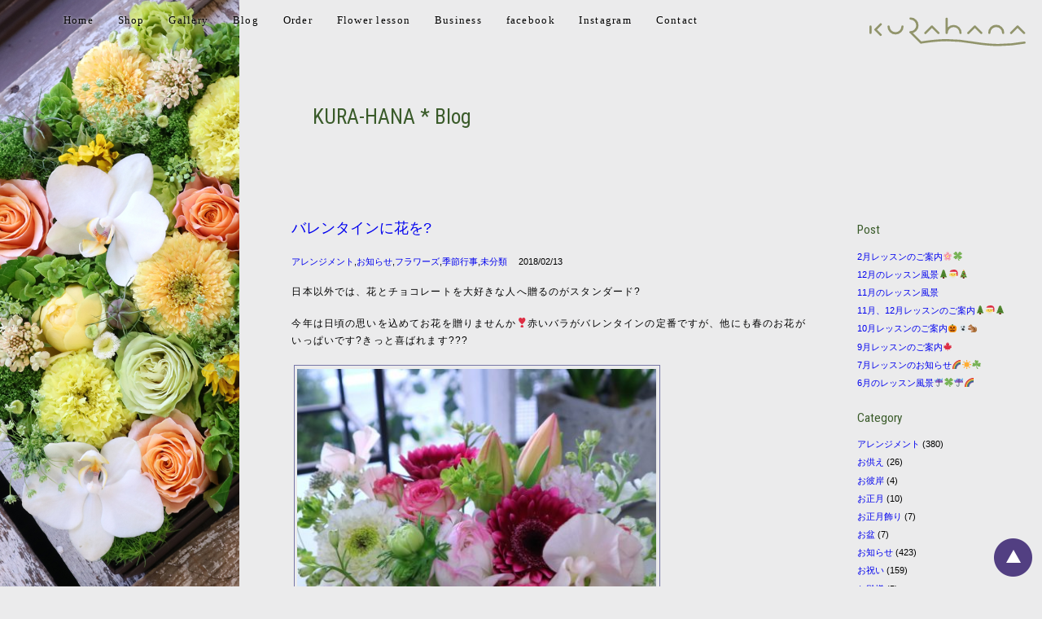

--- FILE ---
content_type: text/html; charset=UTF-8
request_url: https://kurahana.com/%E6%9C%AA%E5%88%86%E9%A1%9E/1492/
body_size: 80468
content:
<!DOCTYPE html>
<html lang="ja">
<head>
<meta charset="UTF-8">

<meta name="viewport" content="width=device-width, initial-scale=1">
		<link rel="pingback" href="https://kurahana.com/wp/xmlrpc.php">
	<link rel="stylesheet" href="https://kurahana.com/wp/wp-content/themes/kurahana1.0/common/css/base.css" media="all">
<link rel="stylesheet" href="https://kurahana.com/wp/wp-content/themes/kurahana1.0/common/css/style.css" media="all">
<link rel="stylesheet" href="https://kurahana.com/wp/wp-content/themes/kurahana1.0/common/css/rwd.css" media="all">

		<!-- All in One SEO 4.2.1.1 -->
		<title>バレンタインに花を? - 蔵花 KURA-HANA</title>
		<meta name="description" content="日本以外では、花とチョコレートを大好きな人へ贈るのがスタンダード? 今年は日頃の思いを込めてお花を贈りませんか" />
		<meta name="robots" content="max-image-preview:large" />
		<link rel="canonical" href="https://kurahana.com/%e6%9c%aa%e5%88%86%e9%a1%9e/1492/" />
		<meta property="og:locale" content="ja_JP" />
		<meta property="og:site_name" content="蔵花 KURA-HANA - 蔵花は北九州市小倉北区三郎丸のフラワーショップ" />
		<meta property="og:type" content="article" />
		<meta property="og:title" content="バレンタインに花を? - 蔵花 KURA-HANA" />
		<meta property="og:description" content="日本以外では、花とチョコレートを大好きな人へ贈るのがスタンダード? 今年は日頃の思いを込めてお花を贈りませんか" />
		<meta property="og:url" content="https://kurahana.com/%e6%9c%aa%e5%88%86%e9%a1%9e/1492/" />
		<meta property="article:published_time" content="2018-02-13T07:25:17+00:00" />
		<meta property="article:modified_time" content="2018-02-13T07:25:17+00:00" />
		<meta name="twitter:card" content="summary" />
		<meta name="twitter:title" content="バレンタインに花を? - 蔵花 KURA-HANA" />
		<meta name="twitter:description" content="日本以外では、花とチョコレートを大好きな人へ贈るのがスタンダード? 今年は日頃の思いを込めてお花を贈りませんか" />
		<script type="application/ld+json" class="aioseo-schema">
			{"@context":"https:\/\/schema.org","@graph":[{"@type":"WebSite","@id":"https:\/\/kurahana.com\/#website","url":"https:\/\/kurahana.com\/","name":"\u8535\u82b1 KURA-HANA","description":"\u8535\u82b1\u306f\u5317\u4e5d\u5dde\u5e02\u5c0f\u5009\u5317\u533a\u4e09\u90ce\u4e38\u306e\u30d5\u30e9\u30ef\u30fc\u30b7\u30e7\u30c3\u30d7","inLanguage":"ja","publisher":{"@id":"https:\/\/kurahana.com\/#organization"}},{"@type":"Organization","@id":"https:\/\/kurahana.com\/#organization","name":"\u8535\u82b1 KURA-HANA","url":"https:\/\/kurahana.com\/"},{"@type":"BreadcrumbList","@id":"https:\/\/kurahana.com\/%e6%9c%aa%e5%88%86%e9%a1%9e\/1492\/#breadcrumblist","itemListElement":[{"@type":"ListItem","@id":"https:\/\/kurahana.com\/#listItem","position":1,"item":{"@type":"WebPage","@id":"https:\/\/kurahana.com\/","name":"\u30db\u30fc\u30e0","description":"\u6625\u30ae\u30d5\u30c8\u3054\u4e88\u7d04\u53d7\u4ed8\u4e2d\ud83c\udf40 \u3054\u6ce8\u6587\u3001\u304a\u554f\u3044\u5408\u308f\u305b\u306f 093-951-3011 \uff1c\u304a\u77e5\u3089\u305b\uff1e","url":"https:\/\/kurahana.com\/"},"nextItem":"https:\/\/kurahana.com\/%e6%9c%aa%e5%88%86%e9%a1%9e\/#listItem"},{"@type":"ListItem","@id":"https:\/\/kurahana.com\/%e6%9c%aa%e5%88%86%e9%a1%9e\/#listItem","position":2,"item":{"@type":"WebPage","@id":"https:\/\/kurahana.com\/%e6%9c%aa%e5%88%86%e9%a1%9e\/","name":"\u672a\u5206\u985e","description":"\u65e5\u672c\u4ee5\u5916\u3067\u306f\u3001\u82b1\u3068\u30c1\u30e7\u30b3\u30ec\u30fc\u30c8\u3092\u5927\u597d\u304d\u306a\u4eba\u3078\u8d08\u308b\u306e\u304c\u30b9\u30bf\u30f3\u30c0\u30fc\u30c9? \u4eca\u5e74\u306f\u65e5\u9803\u306e\u601d\u3044\u3092\u8fbc\u3081\u3066\u304a\u82b1\u3092\u8d08\u308a\u307e\u305b\u3093\u304b","url":"https:\/\/kurahana.com\/%e6%9c%aa%e5%88%86%e9%a1%9e\/"},"previousItem":"https:\/\/kurahana.com\/#listItem"}]},{"@type":"Person","@id":"https:\/\/kurahana.com\/author\/admin\/#author","url":"https:\/\/kurahana.com\/author\/admin\/","name":"admin","image":{"@type":"ImageObject","@id":"https:\/\/kurahana.com\/%e6%9c%aa%e5%88%86%e9%a1%9e\/1492\/#authorImage","url":"https:\/\/secure.gravatar.com\/avatar\/b0e275f116d91db5e31e4bb067b8c28c?s=96&d=mm&r=g","width":96,"height":96,"caption":"admin"}},{"@type":"WebPage","@id":"https:\/\/kurahana.com\/%e6%9c%aa%e5%88%86%e9%a1%9e\/1492\/#webpage","url":"https:\/\/kurahana.com\/%e6%9c%aa%e5%88%86%e9%a1%9e\/1492\/","name":"\u30d0\u30ec\u30f3\u30bf\u30a4\u30f3\u306b\u82b1\u3092? - \u8535\u82b1 KURA-HANA","description":"\u65e5\u672c\u4ee5\u5916\u3067\u306f\u3001\u82b1\u3068\u30c1\u30e7\u30b3\u30ec\u30fc\u30c8\u3092\u5927\u597d\u304d\u306a\u4eba\u3078\u8d08\u308b\u306e\u304c\u30b9\u30bf\u30f3\u30c0\u30fc\u30c9? \u4eca\u5e74\u306f\u65e5\u9803\u306e\u601d\u3044\u3092\u8fbc\u3081\u3066\u304a\u82b1\u3092\u8d08\u308a\u307e\u305b\u3093\u304b","inLanguage":"ja","isPartOf":{"@id":"https:\/\/kurahana.com\/#website"},"breadcrumb":{"@id":"https:\/\/kurahana.com\/%e6%9c%aa%e5%88%86%e9%a1%9e\/1492\/#breadcrumblist"},"author":"https:\/\/kurahana.com\/author\/admin\/#author","creator":"https:\/\/kurahana.com\/author\/admin\/#author","datePublished":"2018-02-13T07:25:17+09:00","dateModified":"2018-02-13T07:25:17+09:00"},{"@type":"BlogPosting","@id":"https:\/\/kurahana.com\/%e6%9c%aa%e5%88%86%e9%a1%9e\/1492\/#blogposting","name":"\u30d0\u30ec\u30f3\u30bf\u30a4\u30f3\u306b\u82b1\u3092? - \u8535\u82b1 KURA-HANA","description":"\u65e5\u672c\u4ee5\u5916\u3067\u306f\u3001\u82b1\u3068\u30c1\u30e7\u30b3\u30ec\u30fc\u30c8\u3092\u5927\u597d\u304d\u306a\u4eba\u3078\u8d08\u308b\u306e\u304c\u30b9\u30bf\u30f3\u30c0\u30fc\u30c9? \u4eca\u5e74\u306f\u65e5\u9803\u306e\u601d\u3044\u3092\u8fbc\u3081\u3066\u304a\u82b1\u3092\u8d08\u308a\u307e\u305b\u3093\u304b","inLanguage":"ja","headline":"\u30d0\u30ec\u30f3\u30bf\u30a4\u30f3\u306b\u82b1\u3092?","author":{"@id":"https:\/\/kurahana.com\/author\/admin\/#author"},"publisher":{"@id":"https:\/\/kurahana.com\/#organization"},"datePublished":"2018-02-13T07:25:17+09:00","dateModified":"2018-02-13T07:25:17+09:00","articleSection":"\u30a2\u30ec\u30f3\u30b8\u30e1\u30f3\u30c8, \u304a\u77e5\u3089\u305b, \u30d5\u30e9\u30ef\u30fc\u30ba, \u5b63\u7bc0\u884c\u4e8b, \u672a\u5206\u985e","mainEntityOfPage":{"@id":"https:\/\/kurahana.com\/%e6%9c%aa%e5%88%86%e9%a1%9e\/1492\/#webpage"},"isPartOf":{"@id":"https:\/\/kurahana.com\/%e6%9c%aa%e5%88%86%e9%a1%9e\/1492\/#webpage"},"image":{"@type":"ImageObject","@id":"https:\/\/kurahana.com\/#articleImage","url":"https:\/\/kurahana.com\/wp\/wp-content\/uploads\/2018\/02\/8785D8BB-B639-48AD-AB60-BF7D3A3BAA06.jpeg","width":1536,"height":1536}}]}
		</script>
		<!-- All in One SEO -->

<link rel='dns-prefetch' href='//secure.gravatar.com' />
<link rel='dns-prefetch' href='//s.w.org' />
<link rel='dns-prefetch' href='//v0.wordpress.com' />
<link rel="alternate" type="application/rss+xml" title="蔵花 KURA-HANA &raquo; バレンタインに花を? のコメントのフィード" href="https://kurahana.com/%e6%9c%aa%e5%88%86%e9%a1%9e/1492/feed/" />
<script type="text/javascript">
window._wpemojiSettings = {"baseUrl":"https:\/\/s.w.org\/images\/core\/emoji\/14.0.0\/72x72\/","ext":".png","svgUrl":"https:\/\/s.w.org\/images\/core\/emoji\/14.0.0\/svg\/","svgExt":".svg","source":{"concatemoji":"https:\/\/kurahana.com\/wp\/wp-includes\/js\/wp-emoji-release.min.js?ver=6.0.11"}};
/*! This file is auto-generated */
!function(e,a,t){var n,r,o,i=a.createElement("canvas"),p=i.getContext&&i.getContext("2d");function s(e,t){var a=String.fromCharCode,e=(p.clearRect(0,0,i.width,i.height),p.fillText(a.apply(this,e),0,0),i.toDataURL());return p.clearRect(0,0,i.width,i.height),p.fillText(a.apply(this,t),0,0),e===i.toDataURL()}function c(e){var t=a.createElement("script");t.src=e,t.defer=t.type="text/javascript",a.getElementsByTagName("head")[0].appendChild(t)}for(o=Array("flag","emoji"),t.supports={everything:!0,everythingExceptFlag:!0},r=0;r<o.length;r++)t.supports[o[r]]=function(e){if(!p||!p.fillText)return!1;switch(p.textBaseline="top",p.font="600 32px Arial",e){case"flag":return s([127987,65039,8205,9895,65039],[127987,65039,8203,9895,65039])?!1:!s([55356,56826,55356,56819],[55356,56826,8203,55356,56819])&&!s([55356,57332,56128,56423,56128,56418,56128,56421,56128,56430,56128,56423,56128,56447],[55356,57332,8203,56128,56423,8203,56128,56418,8203,56128,56421,8203,56128,56430,8203,56128,56423,8203,56128,56447]);case"emoji":return!s([129777,127995,8205,129778,127999],[129777,127995,8203,129778,127999])}return!1}(o[r]),t.supports.everything=t.supports.everything&&t.supports[o[r]],"flag"!==o[r]&&(t.supports.everythingExceptFlag=t.supports.everythingExceptFlag&&t.supports[o[r]]);t.supports.everythingExceptFlag=t.supports.everythingExceptFlag&&!t.supports.flag,t.DOMReady=!1,t.readyCallback=function(){t.DOMReady=!0},t.supports.everything||(n=function(){t.readyCallback()},a.addEventListener?(a.addEventListener("DOMContentLoaded",n,!1),e.addEventListener("load",n,!1)):(e.attachEvent("onload",n),a.attachEvent("onreadystatechange",function(){"complete"===a.readyState&&t.readyCallback()})),(e=t.source||{}).concatemoji?c(e.concatemoji):e.wpemoji&&e.twemoji&&(c(e.twemoji),c(e.wpemoji)))}(window,document,window._wpemojiSettings);
</script>
<style type="text/css">
img.wp-smiley,
img.emoji {
	display: inline !important;
	border: none !important;
	box-shadow: none !important;
	height: 1em !important;
	width: 1em !important;
	margin: 0 0.07em !important;
	vertical-align: -0.1em !important;
	background: none !important;
	padding: 0 !important;
}
</style>
	<link rel='stylesheet' id='wp-block-library-css'  href='https://kurahana.com/wp/wp-includes/css/dist/block-library/style.min.css?ver=6.0.11' type='text/css' media='all' />
<style id='wp-block-library-inline-css' type='text/css'>
.has-text-align-justify{text-align:justify;}
</style>
<link rel='stylesheet' id='mediaelement-css'  href='https://kurahana.com/wp/wp-includes/js/mediaelement/mediaelementplayer-legacy.min.css?ver=4.2.16' type='text/css' media='all' />
<link rel='stylesheet' id='wp-mediaelement-css'  href='https://kurahana.com/wp/wp-includes/js/mediaelement/wp-mediaelement.min.css?ver=6.0.11' type='text/css' media='all' />
<style id='global-styles-inline-css' type='text/css'>
body{--wp--preset--color--black: #000000;--wp--preset--color--cyan-bluish-gray: #abb8c3;--wp--preset--color--white: #ffffff;--wp--preset--color--pale-pink: #f78da7;--wp--preset--color--vivid-red: #cf2e2e;--wp--preset--color--luminous-vivid-orange: #ff6900;--wp--preset--color--luminous-vivid-amber: #fcb900;--wp--preset--color--light-green-cyan: #7bdcb5;--wp--preset--color--vivid-green-cyan: #00d084;--wp--preset--color--pale-cyan-blue: #8ed1fc;--wp--preset--color--vivid-cyan-blue: #0693e3;--wp--preset--color--vivid-purple: #9b51e0;--wp--preset--gradient--vivid-cyan-blue-to-vivid-purple: linear-gradient(135deg,rgba(6,147,227,1) 0%,rgb(155,81,224) 100%);--wp--preset--gradient--light-green-cyan-to-vivid-green-cyan: linear-gradient(135deg,rgb(122,220,180) 0%,rgb(0,208,130) 100%);--wp--preset--gradient--luminous-vivid-amber-to-luminous-vivid-orange: linear-gradient(135deg,rgba(252,185,0,1) 0%,rgba(255,105,0,1) 100%);--wp--preset--gradient--luminous-vivid-orange-to-vivid-red: linear-gradient(135deg,rgba(255,105,0,1) 0%,rgb(207,46,46) 100%);--wp--preset--gradient--very-light-gray-to-cyan-bluish-gray: linear-gradient(135deg,rgb(238,238,238) 0%,rgb(169,184,195) 100%);--wp--preset--gradient--cool-to-warm-spectrum: linear-gradient(135deg,rgb(74,234,220) 0%,rgb(151,120,209) 20%,rgb(207,42,186) 40%,rgb(238,44,130) 60%,rgb(251,105,98) 80%,rgb(254,248,76) 100%);--wp--preset--gradient--blush-light-purple: linear-gradient(135deg,rgb(255,206,236) 0%,rgb(152,150,240) 100%);--wp--preset--gradient--blush-bordeaux: linear-gradient(135deg,rgb(254,205,165) 0%,rgb(254,45,45) 50%,rgb(107,0,62) 100%);--wp--preset--gradient--luminous-dusk: linear-gradient(135deg,rgb(255,203,112) 0%,rgb(199,81,192) 50%,rgb(65,88,208) 100%);--wp--preset--gradient--pale-ocean: linear-gradient(135deg,rgb(255,245,203) 0%,rgb(182,227,212) 50%,rgb(51,167,181) 100%);--wp--preset--gradient--electric-grass: linear-gradient(135deg,rgb(202,248,128) 0%,rgb(113,206,126) 100%);--wp--preset--gradient--midnight: linear-gradient(135deg,rgb(2,3,129) 0%,rgb(40,116,252) 100%);--wp--preset--duotone--dark-grayscale: url('#wp-duotone-dark-grayscale');--wp--preset--duotone--grayscale: url('#wp-duotone-grayscale');--wp--preset--duotone--purple-yellow: url('#wp-duotone-purple-yellow');--wp--preset--duotone--blue-red: url('#wp-duotone-blue-red');--wp--preset--duotone--midnight: url('#wp-duotone-midnight');--wp--preset--duotone--magenta-yellow: url('#wp-duotone-magenta-yellow');--wp--preset--duotone--purple-green: url('#wp-duotone-purple-green');--wp--preset--duotone--blue-orange: url('#wp-duotone-blue-orange');--wp--preset--font-size--small: 13px;--wp--preset--font-size--medium: 20px;--wp--preset--font-size--large: 36px;--wp--preset--font-size--x-large: 42px;}.has-black-color{color: var(--wp--preset--color--black) !important;}.has-cyan-bluish-gray-color{color: var(--wp--preset--color--cyan-bluish-gray) !important;}.has-white-color{color: var(--wp--preset--color--white) !important;}.has-pale-pink-color{color: var(--wp--preset--color--pale-pink) !important;}.has-vivid-red-color{color: var(--wp--preset--color--vivid-red) !important;}.has-luminous-vivid-orange-color{color: var(--wp--preset--color--luminous-vivid-orange) !important;}.has-luminous-vivid-amber-color{color: var(--wp--preset--color--luminous-vivid-amber) !important;}.has-light-green-cyan-color{color: var(--wp--preset--color--light-green-cyan) !important;}.has-vivid-green-cyan-color{color: var(--wp--preset--color--vivid-green-cyan) !important;}.has-pale-cyan-blue-color{color: var(--wp--preset--color--pale-cyan-blue) !important;}.has-vivid-cyan-blue-color{color: var(--wp--preset--color--vivid-cyan-blue) !important;}.has-vivid-purple-color{color: var(--wp--preset--color--vivid-purple) !important;}.has-black-background-color{background-color: var(--wp--preset--color--black) !important;}.has-cyan-bluish-gray-background-color{background-color: var(--wp--preset--color--cyan-bluish-gray) !important;}.has-white-background-color{background-color: var(--wp--preset--color--white) !important;}.has-pale-pink-background-color{background-color: var(--wp--preset--color--pale-pink) !important;}.has-vivid-red-background-color{background-color: var(--wp--preset--color--vivid-red) !important;}.has-luminous-vivid-orange-background-color{background-color: var(--wp--preset--color--luminous-vivid-orange) !important;}.has-luminous-vivid-amber-background-color{background-color: var(--wp--preset--color--luminous-vivid-amber) !important;}.has-light-green-cyan-background-color{background-color: var(--wp--preset--color--light-green-cyan) !important;}.has-vivid-green-cyan-background-color{background-color: var(--wp--preset--color--vivid-green-cyan) !important;}.has-pale-cyan-blue-background-color{background-color: var(--wp--preset--color--pale-cyan-blue) !important;}.has-vivid-cyan-blue-background-color{background-color: var(--wp--preset--color--vivid-cyan-blue) !important;}.has-vivid-purple-background-color{background-color: var(--wp--preset--color--vivid-purple) !important;}.has-black-border-color{border-color: var(--wp--preset--color--black) !important;}.has-cyan-bluish-gray-border-color{border-color: var(--wp--preset--color--cyan-bluish-gray) !important;}.has-white-border-color{border-color: var(--wp--preset--color--white) !important;}.has-pale-pink-border-color{border-color: var(--wp--preset--color--pale-pink) !important;}.has-vivid-red-border-color{border-color: var(--wp--preset--color--vivid-red) !important;}.has-luminous-vivid-orange-border-color{border-color: var(--wp--preset--color--luminous-vivid-orange) !important;}.has-luminous-vivid-amber-border-color{border-color: var(--wp--preset--color--luminous-vivid-amber) !important;}.has-light-green-cyan-border-color{border-color: var(--wp--preset--color--light-green-cyan) !important;}.has-vivid-green-cyan-border-color{border-color: var(--wp--preset--color--vivid-green-cyan) !important;}.has-pale-cyan-blue-border-color{border-color: var(--wp--preset--color--pale-cyan-blue) !important;}.has-vivid-cyan-blue-border-color{border-color: var(--wp--preset--color--vivid-cyan-blue) !important;}.has-vivid-purple-border-color{border-color: var(--wp--preset--color--vivid-purple) !important;}.has-vivid-cyan-blue-to-vivid-purple-gradient-background{background: var(--wp--preset--gradient--vivid-cyan-blue-to-vivid-purple) !important;}.has-light-green-cyan-to-vivid-green-cyan-gradient-background{background: var(--wp--preset--gradient--light-green-cyan-to-vivid-green-cyan) !important;}.has-luminous-vivid-amber-to-luminous-vivid-orange-gradient-background{background: var(--wp--preset--gradient--luminous-vivid-amber-to-luminous-vivid-orange) !important;}.has-luminous-vivid-orange-to-vivid-red-gradient-background{background: var(--wp--preset--gradient--luminous-vivid-orange-to-vivid-red) !important;}.has-very-light-gray-to-cyan-bluish-gray-gradient-background{background: var(--wp--preset--gradient--very-light-gray-to-cyan-bluish-gray) !important;}.has-cool-to-warm-spectrum-gradient-background{background: var(--wp--preset--gradient--cool-to-warm-spectrum) !important;}.has-blush-light-purple-gradient-background{background: var(--wp--preset--gradient--blush-light-purple) !important;}.has-blush-bordeaux-gradient-background{background: var(--wp--preset--gradient--blush-bordeaux) !important;}.has-luminous-dusk-gradient-background{background: var(--wp--preset--gradient--luminous-dusk) !important;}.has-pale-ocean-gradient-background{background: var(--wp--preset--gradient--pale-ocean) !important;}.has-electric-grass-gradient-background{background: var(--wp--preset--gradient--electric-grass) !important;}.has-midnight-gradient-background{background: var(--wp--preset--gradient--midnight) !important;}.has-small-font-size{font-size: var(--wp--preset--font-size--small) !important;}.has-medium-font-size{font-size: var(--wp--preset--font-size--medium) !important;}.has-large-font-size{font-size: var(--wp--preset--font-size--large) !important;}.has-x-large-font-size{font-size: var(--wp--preset--font-size--x-large) !important;}
</style>
<link rel='stylesheet' id='biz-cal-style-css'  href='https://kurahana.com/wp/wp-content/plugins/biz-calendar/biz-cal.css?ver=2.2.0' type='text/css' media='all' />
<link rel='stylesheet' id='foobox-free-min-css'  href='https://kurahana.com/wp/wp-content/plugins/foobox-image-lightbox/free/css/foobox.free.min.css?ver=2.7.17' type='text/css' media='all' />
<style id='responsive-menu-inline-css' type='text/css'>
/** This file is major component of this plugin so please don't try to edit here. */
#rmp_menu_trigger-3370 {
  width: 40px;
  height: 40px;
  position: fixed;
  top: 0;
  border-radius: 5px;
  display: none;
  text-decoration: none;
  left: 0;
  background: #000;
  transition: transform 0.5s, background-color 0.5s;
}
#rmp_menu_trigger-3370:hover, #rmp_menu_trigger-3370:focus {
  background: #000;
  text-decoration: unset;
}
#rmp_menu_trigger-3370.is-active {
  background: #000;
}
#rmp_menu_trigger-3370 .rmp-trigger-box {
  width: 25px;
  color: #fff;
}
#rmp_menu_trigger-3370 .rmp-trigger-icon-active, #rmp_menu_trigger-3370 .rmp-trigger-text-open {
  display: none;
}
#rmp_menu_trigger-3370.is-active .rmp-trigger-icon-active, #rmp_menu_trigger-3370.is-active .rmp-trigger-text-open {
  display: inline;
}
#rmp_menu_trigger-3370.is-active .rmp-trigger-icon-inactive, #rmp_menu_trigger-3370.is-active .rmp-trigger-text {
  display: none;
}
#rmp_menu_trigger-3370 .rmp-trigger-label {
  color: #fff;
  pointer-events: none;
  line-height: 13px;
  font-family: inherit;
  font-size: 14px;
  display: inline;
  text-transform: inherit;
}
#rmp_menu_trigger-3370 .rmp-trigger-label.rmp-trigger-label-top {
  display: block;
  margin-bottom: 12px;
}
#rmp_menu_trigger-3370 .rmp-trigger-label.rmp-trigger-label-bottom {
  display: block;
  margin-top: 12px;
}
#rmp_menu_trigger-3370 .responsive-menu-pro-inner {
  display: block;
}
#rmp_menu_trigger-3370 .responsive-menu-pro-inner, #rmp_menu_trigger-3370 .responsive-menu-pro-inner::before, #rmp_menu_trigger-3370 .responsive-menu-pro-inner::after {
  width: 25px;
  height: 3px;
  background-color: #fff;
  border-radius: 4px;
  position: absolute;
}
#rmp_menu_trigger-3370.is-active .responsive-menu-pro-inner, #rmp_menu_trigger-3370.is-active .responsive-menu-pro-inner::before, #rmp_menu_trigger-3370.is-active .responsive-menu-pro-inner::after {
  background-color: #fff;
}
#rmp_menu_trigger-3370:hover .responsive-menu-pro-inner, #rmp_menu_trigger-3370:hover .responsive-menu-pro-inner::before, #rmp_menu_trigger-3370:hover .responsive-menu-pro-inner::after {
  background-color: #fff;
}
/* Hamburger menu styling */
@media screen and (max-width: 769px) {
  /** Menu Title Style */
  /** Menu Additional Content Style */
  #menu {
    display: none !important;
  }
  #rmp_menu_trigger-3370 {
    display: block;
  }
  #rmp-container-3370 {
    position: fixed;
    top: 0;
    margin: 0;
    transition: transform 0.5s;
    overflow: auto;
    display: block;
    width: 75%;
    background-color: #212121;
    background-image: url("");
    height: 100%;
    left: 0;
    padding-top: 0px;
    padding-left: 0px;
    padding-bottom: 0px;
    padding-right: 0px;
  }
  #rmp-menu-wrap-3370 {
    padding-top: 0px;
    padding-left: 0px;
    padding-bottom: 0px;
    padding-right: 0px;
    background-color: #212121;
  }
  #rmp-menu-wrap-3370 .rmp-menu, #rmp-menu-wrap-3370 .rmp-submenu {
    width: 100%;
    box-sizing: border-box;
    margin: 0;
    padding: 0;
  }
  #rmp-menu-wrap-3370 .rmp-submenu-depth-1 .rmp-menu-item-link {
    padding-left: 10%;
  }
  #rmp-menu-wrap-3370 .rmp-submenu-depth-2 .rmp-menu-item-link {
    padding-left: 15%;
  }
  #rmp-menu-wrap-3370 .rmp-submenu-depth-3 .rmp-menu-item-link {
    padding-left: 20%;
  }
  #rmp-menu-wrap-3370 .rmp-submenu-depth-4 .rmp-menu-item-link {
    padding-left: 25%;
  }
  #rmp-menu-wrap-3370 .rmp-submenu.rmp-submenu-open {
    display: block;
  }
  #rmp-menu-wrap-3370 .rmp-menu-item {
    width: 100%;
    list-style: none;
    margin: 0;
  }
  #rmp-menu-wrap-3370 .rmp-menu-item-link {
    height: 40px;
    line-height: 40px;
    font-size: 13px;
    border-bottom: 1px solid #212121;
    font-family: inherit;
    color: #fff;
    text-align: left;
    background-color: #212121;
    font-weight: normal;
    letter-spacing: 0px;
    display: block;
    width: 100%;
    text-decoration: none;
    position: relative;
    overflow: hidden;
    transition: background-color 0.5s, border-color 0.5s, 0.5s;
    padding: 0 5%;
    padding-right: 50px;
  }
  #rmp-menu-wrap-3370 .rmp-menu-item-link:after, #rmp-menu-wrap-3370 .rmp-menu-item-link:before {
    display: none;
  }
  #rmp-menu-wrap-3370 .rmp-menu-item-link:hover {
    color: #fff;
    border-color: #212121;
    background-color: #3f3f3f;
  }
  #rmp-menu-wrap-3370 .rmp-menu-item-link:focus {
    outline: none;
    border-color: unset;
    box-shadow: unset;
  }
  #rmp-menu-wrap-3370 .rmp-menu-item-link .rmp-font-icon {
    height: 40px;
    line-height: 40px;
    margin-right: 10px;
    font-size: 13px;
  }
  #rmp-menu-wrap-3370 .rmp-menu-current-item .rmp-menu-item-link {
    color: #fff;
    border-color: #212121;
    background-color: #212121;
  }
  #rmp-menu-wrap-3370 .rmp-menu-current-item .rmp-menu-item-link:hover {
    color: #fff;
    border-color: #3f3f3f;
    background-color: #3f3f3f;
  }
  #rmp-menu-wrap-3370 .rmp-menu-subarrow {
    position: absolute;
    top: 0;
    bottom: 0;
    text-align: center;
    overflow: hidden;
    background-size: cover;
    overflow: hidden;
    right: 0;
    border-left-style: solid;
    border-left-color: #212121;
    border-left-width: 1px;
    height: 40px;
    width: 40px;
    color: #fff;
    background-color: #212121;
  }
  #rmp-menu-wrap-3370 .rmp-menu-subarrow:hover {
    color: #fff;
    border-color: #3f3f3f;
    background-color: #3f3f3f;
  }
  #rmp-menu-wrap-3370 .rmp-menu-subarrow .rmp-font-icon {
    margin-right: unset;
  }
  #rmp-menu-wrap-3370 .rmp-menu-subarrow * {
    vertical-align: middle;
    line-height: 40px;
  }
  #rmp-menu-wrap-3370 .rmp-menu-subarrow-active {
    display: block;
    background-size: cover;
    color: #fff;
    border-color: #212121;
    background-color: #212121;
  }
  #rmp-menu-wrap-3370 .rmp-menu-subarrow-active:hover {
    color: #fff;
    border-color: #3f3f3f;
    background-color: #3f3f3f;
  }
  #rmp-menu-wrap-3370 .rmp-submenu {
    display: none;
  }
  #rmp-menu-wrap-3370 .rmp-submenu .rmp-menu-item-link {
    height: 40px;
    line-height: 40px;
    letter-spacing: 0px;
    font-size: 13px;
    border-bottom: 1px solid #212121;
    font-family: inherit;
    font-weight: normal;
    color: #fff;
    text-align: left;
    background-color: #212121;
  }
  #rmp-menu-wrap-3370 .rmp-submenu .rmp-menu-item-link:hover {
    color: #fff;
    border-color: #212121;
    background-color: #3f3f3f;
  }
  #rmp-menu-wrap-3370 .rmp-submenu .rmp-menu-current-item .rmp-menu-item-link {
    color: #fff;
    border-color: #212121;
    background-color: #212121;
  }
  #rmp-menu-wrap-3370 .rmp-submenu .rmp-menu-current-item .rmp-menu-item-link:hover {
    color: #fff;
    border-color: #3f3f3f;
    background-color: #3f3f3f;
  }
  #rmp-menu-wrap-3370 .rmp-submenu .rmp-menu-subarrow {
    right: 0;
    border-right: unset;
    border-left-style: solid;
    border-left-color: #212121;
    border-left-width: 1px;
    height: 40px;
    line-height: 40px;
    width: 40px;
    color: #fff;
    background-color: #212121;
  }
  #rmp-menu-wrap-3370 .rmp-submenu .rmp-menu-subarrow:hover {
    color: #fff;
    border-color: #3f3f3f;
    background-color: #3f3f3f;
  }
  #rmp-menu-wrap-3370 .rmp-submenu .rmp-menu-subarrow-active {
    color: #fff;
    border-color: #212121;
    background-color: #212121;
  }
  #rmp-menu-wrap-3370 .rmp-submenu .rmp-menu-subarrow-active:hover {
    color: #fff;
    border-color: #3f3f3f;
    background-color: #3f3f3f;
  }
  #rmp-menu-wrap-3370 .rmp-menu-item-description {
    margin: 0;
    padding: 5px 5%;
    opacity: 0.8;
    color: #fff;
  }
  #rmp-search-box-3370 {
    display: block;
    padding-top: 0px;
    padding-left: 5%;
    padding-bottom: 0px;
    padding-right: 5%;
  }
  #rmp-search-box-3370 .rmp-search-form {
    margin: 0;
  }
  #rmp-search-box-3370 .rmp-search-box {
    background: #fff;
    border: 1px solid #dadada;
    color: #333;
    width: 100%;
    padding: 0 5%;
    border-radius: 30px;
    height: 45px;
    -webkit-appearance: none;
  }
  #rmp-search-box-3370 .rmp-search-box::placeholder {
    color: #C7C7CD;
  }
  #rmp-search-box-3370 .rmp-search-box:focus {
    background-color: #fff;
    outline: 2px solid #dadada;
    color: #333;
  }
  #rmp-menu-title-3370 {
    background-color: #212121;
    color: #fff;
    text-align: left;
    font-size: 13px;
    padding-top: 10%;
    padding-left: 5%;
    padding-bottom: 0%;
    padding-right: 5%;
    font-weight: 400;
    transition: background-color 0.5s, border-color 0.5s, color 0.5s;
  }
  #rmp-menu-title-3370:hover {
    background-color: #212121;
    color: #fff;
  }
  #rmp-menu-title-3370 > a {
    color: #fff;
    width: 100%;
    background-color: unset;
    text-decoration: none;
  }
  #rmp-menu-title-3370 > a:hover {
    color: #fff;
  }
  #rmp-menu-title-3370 .rmp-font-icon {
    font-size: 13px;
  }
  #rmp-menu-additional-content-3370 {
    padding-top: 0px;
    padding-left: 5%;
    padding-bottom: 0px;
    padding-right: 5%;
    color: #fff;
    text-align: center;
    font-size: 16px;
  }
}
/**
This file contents common styling of menus.
*/
.rmp-container {
  display: none;
  visibility: visible;
  padding: 0px 0px 0px 0px;
  z-index: 99998;
  transition: all 0.3s;
  /** Scrolling bar in menu setting box **/
}
.rmp-container.rmp-fade-top, .rmp-container.rmp-fade-left, .rmp-container.rmp-fade-right, .rmp-container.rmp-fade-bottom {
  display: none;
}
.rmp-container.rmp-slide-left, .rmp-container.rmp-push-left {
  transform: translateX(-100%);
  -ms-transform: translateX(-100%);
  -webkit-transform: translateX(-100%);
  -moz-transform: translateX(-100%);
}
.rmp-container.rmp-slide-left.rmp-menu-open, .rmp-container.rmp-push-left.rmp-menu-open {
  transform: translateX(0);
  -ms-transform: translateX(0);
  -webkit-transform: translateX(0);
  -moz-transform: translateX(0);
}
.rmp-container.rmp-slide-right, .rmp-container.rmp-push-right {
  transform: translateX(100%);
  -ms-transform: translateX(100%);
  -webkit-transform: translateX(100%);
  -moz-transform: translateX(100%);
}
.rmp-container.rmp-slide-right.rmp-menu-open, .rmp-container.rmp-push-right.rmp-menu-open {
  transform: translateX(0);
  -ms-transform: translateX(0);
  -webkit-transform: translateX(0);
  -moz-transform: translateX(0);
}
.rmp-container.rmp-slide-top, .rmp-container.rmp-push-top {
  transform: translateY(-100%);
  -ms-transform: translateY(-100%);
  -webkit-transform: translateY(-100%);
  -moz-transform: translateY(-100%);
}
.rmp-container.rmp-slide-top.rmp-menu-open, .rmp-container.rmp-push-top.rmp-menu-open {
  transform: translateY(0);
  -ms-transform: translateY(0);
  -webkit-transform: translateY(0);
  -moz-transform: translateY(0);
}
.rmp-container.rmp-slide-bottom, .rmp-container.rmp-push-bottom {
  transform: translateY(100%);
  -ms-transform: translateY(100%);
  -webkit-transform: translateY(100%);
  -moz-transform: translateY(100%);
}
.rmp-container.rmp-slide-bottom.rmp-menu-open, .rmp-container.rmp-push-bottom.rmp-menu-open {
  transform: translateX(0);
  -ms-transform: translateX(0);
  -webkit-transform: translateX(0);
  -moz-transform: translateX(0);
}
.rmp-container::-webkit-scrollbar {
  width: 0px;
}
.rmp-container ::-webkit-scrollbar-track {
  box-shadow: inset 0 0 5px transparent;
}
.rmp-container ::-webkit-scrollbar-thumb {
  background: transparent;
}
.rmp-container ::-webkit-scrollbar-thumb:hover {
  background: transparent;
}
.rmp-container .rmp-menu-wrap .rmp-menu {
  transition: none;
  border-radius: 0;
  box-shadow: none;
  background: none;
  border: 0;
  bottom: auto;
  box-sizing: border-box;
  clip: auto;
  color: #666;
  display: block;
  float: none;
  font-family: inherit;
  font-size: 14px;
  height: auto;
  left: auto;
  line-height: 1.7;
  list-style-type: none;
  margin: 0;
  min-height: auto;
  max-height: none;
  opacity: 1;
  outline: none;
  overflow: visible;
  padding: 0;
  position: relative;
  pointer-events: auto;
  right: auto;
  text-align: left;
  text-decoration: none;
  text-indent: 0;
  text-transform: none;
  transform: none;
  top: auto;
  visibility: inherit;
  width: auto;
  word-wrap: break-word;
  white-space: normal;
}
.rmp-container .rmp-menu-additional-content {
  display: block;
  word-break: break-word;
}
.rmp-container .rmp-menu-title {
  display: flex;
  flex-direction: column;
}
.rmp-container .rmp-menu-title .rmp-menu-title-image {
  max-width: 100%;
  margin-bottom: 15px;
  display: block;
  margin: auto;
  margin-bottom: 15px;
}
button.rmp_menu_trigger {
  z-index: 999999;
  overflow: hidden;
  outline: none;
  border: 0;
  display: none;
  margin: 0;
  transition: transform 0.5s, background-color 0.5s;
  padding: 0;
}
button.rmp_menu_trigger .responsive-menu-pro-inner::before, button.rmp_menu_trigger .responsive-menu-pro-inner::after {
  content: "";
  display: block;
}
button.rmp_menu_trigger .responsive-menu-pro-inner::before {
  top: 10px;
}
button.rmp_menu_trigger .responsive-menu-pro-inner::after {
  bottom: 10px;
}
button.rmp_menu_trigger .rmp-trigger-box {
  width: 40px;
  display: inline-block;
  position: relative;
  pointer-events: none;
  vertical-align: super;
}
.admin-bar .rmp-container, .admin-bar .rmp_menu_trigger {
  margin-top: 32px !important;
}
@media screen and (max-width: 782px) {
  .admin-bar .rmp-container, .admin-bar .rmp_menu_trigger {
    margin-top: 46px !important;
  }
}
/*  Menu Trigger Boring Animation */
.rmp-menu-trigger-boring .responsive-menu-pro-inner {
  transition-property: none;
}
.rmp-menu-trigger-boring .responsive-menu-pro-inner::after, .rmp-menu-trigger-boring .responsive-menu-pro-inner::before {
  transition-property: none;
}
.rmp-menu-trigger-boring.is-active .responsive-menu-pro-inner {
  transform: rotate(45deg);
}
.rmp-menu-trigger-boring.is-active .responsive-menu-pro-inner:before {
  top: 0;
  opacity: 0;
}
.rmp-menu-trigger-boring.is-active .responsive-menu-pro-inner:after {
  bottom: 0;
  transform: rotate(-90deg);
}

</style>
<link rel='stylesheet' id='dashicons-css'  href='https://kurahana.com/wp/wp-includes/css/dashicons.min.css?ver=6.0.11' type='text/css' media='all' />
<link rel='stylesheet' id='social-logos-css'  href='https://kurahana.com/wp/wp-content/plugins/jetpack/_inc/social-logos/social-logos.min.css?ver=10.9.3' type='text/css' media='all' />
<link rel='stylesheet' id='jetpack_css-css'  href='https://kurahana.com/wp/wp-content/plugins/jetpack/css/jetpack.css?ver=10.9.3' type='text/css' media='all' />
<script type='text/javascript' src='https://kurahana.com/wp/wp-includes/js/jquery/jquery.min.js?ver=3.6.0' id='jquery-core-js'></script>
<script type='text/javascript' src='https://kurahana.com/wp/wp-includes/js/jquery/jquery-migrate.min.js?ver=3.3.2' id='jquery-migrate-js'></script>
<script type='text/javascript' id='biz-cal-script-js-extra'>
/* <![CDATA[ */
var bizcalOptions = {"holiday_title":"\u5b9a\u4f11\u65e5","thu":"on","temp_holidays":"2017-01-01\r\n2017-01-02\r\n2017-01-03\r\n2017-01-04\r\n2017-01-05\r\n2017-01-06\r\n2017-01-07\r\n2017-05-03\r\n\r\n","temp_weekdays":"2016-12-22\r\n2016-12-29\r\n2017-05-11","eventday_title":"","eventday_url":"","eventdays":"","month_limit":"\u6307\u5b9a","nextmonthlimit":"0","prevmonthlimit":"0","plugindir":"https:\/\/kurahana.com\/wp\/wp-content\/plugins\/biz-calendar\/","national_holiday":""};
/* ]]> */
</script>
<script type='text/javascript' src='https://kurahana.com/wp/wp-content/plugins/biz-calendar/calendar.js?ver=2.2.0' id='biz-cal-script-js'></script>
<script type='text/javascript' id='rmp_menu_scripts-js-extra'>
/* <![CDATA[ */
var rmp_menu = {"ajaxURL":"https:\/\/kurahana.com\/wp\/wp-admin\/admin-ajax.php","wp_nonce":"9e3a156d21","menu":[{"menu_theme":null,"theme_type":"default","theme_location_menu":"","submenu_submenu_arrow_width":"40","submenu_submenu_arrow_width_unit":"px","submenu_submenu_arrow_height":"40","submenu_submenu_arrow_height_unit":"px","submenu_arrow_position":"right","submenu_sub_arrow_background_colour":"#212121","submenu_sub_arrow_background_hover_colour":"#3f3f3f","submenu_sub_arrow_background_colour_active":"#212121","submenu_sub_arrow_background_hover_colour_active":"#3f3f3f","submenu_sub_arrow_border_width":"1","submenu_sub_arrow_border_width_unit":"px","submenu_sub_arrow_border_colour":"#212121","submenu_sub_arrow_border_hover_colour":"#3f3f3f","submenu_sub_arrow_border_colour_active":"#212121","submenu_sub_arrow_border_hover_colour_active":"#3f3f3f","submenu_sub_arrow_shape_colour":"#fff","submenu_sub_arrow_shape_hover_colour":"#fff","submenu_sub_arrow_shape_colour_active":"#fff","submenu_sub_arrow_shape_hover_colour_active":"#fff","use_header_bar":"off","header_bar_items_order":"{\"logo\":\"on\",\"title\":\"on\",\"search\":\"on\",\"html content\":\"on\"}","header_bar_title":"","header_bar_html_content":"","header_bar_logo":"","header_bar_logo_link":"","header_bar_logo_width":null,"header_bar_logo_width_unit":"%","header_bar_logo_height":null,"header_bar_logo_height_unit":"px","header_bar_height":"80","header_bar_height_unit":"px","header_bar_padding":{"top":"0px","right":"5%","bottom":"0px","left":"5%"},"header_bar_font":"","header_bar_font_size":"14","header_bar_font_size_unit":"px","header_bar_text_color":"#ffffff","header_bar_background_color":"#ffffff","header_bar_breakpoint":"800","header_bar_position_type":"fixed","header_bar_adjust_page":null,"header_bar_scroll_enable":"off","header_bar_scroll_background_color":"#36bdf6","mobile_breakpoint":"600","tablet_breakpoint":"769","transition_speed":"0.5","sub_menu_speed":"0.2","show_menu_on_page_load":"","menu_disable_scrolling":"off","menu_overlay":"off","menu_overlay_colour":"rgba(0,0,0,0.7)","desktop_menu_width":"","desktop_menu_width_unit":"px","desktop_menu_positioning":"fixed","desktop_menu_side":"","desktop_menu_to_hide":"","use_current_theme_location":"off","mega_menu":{"225":"off","227":"off","229":"off","228":"off","226":"off"},"desktop_submenu_open_animation":"none","desktop_submenu_open_animation_speed":"100ms","desktop_submenu_open_on_click":"off","desktop_menu_hide_and_show":"off","menu_name":"Default Menu","menu_to_use":"globalmenu","different_menu_for_mobile":"off","menu_to_use_in_mobile":"main-menu","use_mobile_menu":"on","use_tablet_menu":"on","use_desktop_menu":null,"menu_display_on":"all-pages","menu_to_hide":"#menu","submenu_descriptions_on":"","custom_walker":"","menu_background_colour":"#212121","menu_depth":"5","smooth_scroll_on":"off","smooth_scroll_speed":"500","menu_font_icons":[],"menu_links_height":"40","menu_links_height_unit":"px","menu_links_line_height":"40","menu_links_line_height_unit":"px","menu_depth_0":"5","menu_depth_0_unit":"%","menu_font_size":"13","menu_font_size_unit":"px","menu_font":"","menu_font_weight":"normal","menu_text_alignment":"left","menu_text_letter_spacing":"","menu_word_wrap":"off","menu_link_colour":"#fff","menu_link_hover_colour":"#fff","menu_current_link_colour":"#fff","menu_current_link_hover_colour":"#fff","menu_item_background_colour":"#212121","menu_item_background_hover_colour":"#3f3f3f","menu_current_item_background_colour":"#212121","menu_current_item_background_hover_colour":"#3f3f3f","menu_border_width":"1","menu_border_width_unit":"px","menu_item_border_colour":"#212121","menu_item_border_colour_hover":"#212121","menu_current_item_border_colour":"#212121","menu_current_item_border_hover_colour":"#3f3f3f","submenu_links_height":"40","submenu_links_height_unit":"px","submenu_links_line_height":"40","submenu_links_line_height_unit":"px","menu_depth_side":"left","menu_depth_1":"10","menu_depth_1_unit":"%","menu_depth_2":"15","menu_depth_2_unit":"%","menu_depth_3":"20","menu_depth_3_unit":"%","menu_depth_4":"25","menu_depth_4_unit":"%","submenu_item_background_colour":"#212121","submenu_item_background_hover_colour":"#3f3f3f","submenu_current_item_background_colour":"#212121","submenu_current_item_background_hover_colour":"#3f3f3f","submenu_border_width":"1","submenu_border_width_unit":"px","submenu_item_border_colour":"#212121","submenu_item_border_colour_hover":"#212121","submenu_current_item_border_colour":"#212121","submenu_current_item_border_hover_colour":"#3f3f3f","submenu_font_size":"13","submenu_font_size_unit":"px","submenu_font":"","submenu_font_weight":"normal","submenu_text_letter_spacing":"","submenu_text_alignment":"left","submenu_link_colour":"#fff","submenu_link_hover_colour":"#fff","submenu_current_link_colour":"#fff","submenu_current_link_hover_colour":"#fff","inactive_arrow_shape":"\u25bc","active_arrow_shape":"\u25b2","inactive_arrow_font_icon":"","active_arrow_font_icon":"","inactive_arrow_image":"","active_arrow_image":"","submenu_arrow_width":"40","submenu_arrow_width_unit":"px","submenu_arrow_height":"40","submenu_arrow_height_unit":"px","arrow_position":"right","menu_sub_arrow_shape_colour":"#fff","menu_sub_arrow_shape_hover_colour":"#fff","menu_sub_arrow_shape_colour_active":"#fff","menu_sub_arrow_shape_hover_colour_active":"#fff","menu_sub_arrow_border_width":"1","menu_sub_arrow_border_width_unit":"px","menu_sub_arrow_border_colour":"#212121","menu_sub_arrow_border_hover_colour":"#3f3f3f","menu_sub_arrow_border_colour_active":"#212121","menu_sub_arrow_border_hover_colour_active":"#3f3f3f","menu_sub_arrow_background_colour":"#212121","menu_sub_arrow_background_hover_colour":"#3f3f3f","menu_sub_arrow_background_colour_active":"#212121","menu_sub_arrow_background_hover_colour_active":"#3f3f3f","fade_submenus":"off","fade_submenus_side":"left","fade_submenus_delay":"100","fade_submenus_speed":"500","use_slide_effect":"off","slide_effect_back_to_text":"Back","accordion_animation":"off","auto_expand_all_submenus":"off","auto_expand_current_submenus":"off","menu_item_click_to_trigger_submenu":"off","button_width":"40","button_width_unit":"px","button_height":"40","button_height_unit":"px","button_background_colour":"#000","button_background_colour_hover":"#000","button_background_colour_active":"#000","toggle_button_border_radius":"5","button_transparent_background":"off","button_left_or_right":"left","button_position_type":"fixed","button_distance_from_side":"0","button_distance_from_side_unit":"%","button_top":"0","button_top_unit":"px","button_push_with_animation":"on","button_click_animation":"boring","button_line_margin":"5","button_line_margin_unit":"px","button_line_width":"25","button_line_width_unit":"px","button_line_height":"3","button_line_height_unit":"px","button_line_colour":"#fff","button_line_colour_hover":"#fff","button_line_colour_active":"#fff","button_font_icon":"","button_font_icon_when_clicked":"","button_image":"","button_image_when_clicked":"","button_title":"","button_title_open":null,"button_title_position":"left","button_font":"","button_font_size":"14","button_font_size_unit":"px","button_title_line_height":"13","button_title_line_height_unit":"px","button_text_colour":"#fff","button_trigger_type_click":"on","button_trigger_type_hover":"off","button_click_trigger":"#responsive-menu-button","items_order":{"title":"on","menu":"on","search":"","additional content":"on"},"menu_title":"","menu_title_link":"","menu_title_link_location":"_self","menu_title_image":"","menu_title_font_icon":"","menu_title_section_padding":{"top":"10%","right":"5%","bottom":"0%","left":"5%"},"menu_title_background_colour":"#212121","menu_title_background_hover_colour":"#212121","menu_title_font_size":"13","menu_title_font_size_unit":"px","menu_title_alignment":"left","menu_title_font_weight":"400","menu_title_font_family":"","menu_title_colour":"#fff","menu_title_hover_colour":"#fff","menu_title_image_width":null,"menu_title_image_width_unit":"%","menu_title_image_height":null,"menu_title_image_height_unit":"px","menu_additional_content":"","menu_additional_section_padding":{"left":"5%","top":"0px","right":"5%","bottom":"0px"},"menu_additional_content_font_size":"16","menu_additional_content_font_size_unit":"px","menu_additional_content_alignment":"center","menu_additional_content_colour":"#fff","menu_search_box_text":"Search","menu_search_section_padding":{"left":"5%","top":"0px","right":"5%","bottom":"0px"},"menu_search_box_height":"45","menu_search_box_height_unit":"px","menu_search_box_border_radius":"30","menu_search_box_text_colour":"#333","menu_search_box_background_colour":"#fff","menu_search_box_placeholder_colour":"#C7C7CD","menu_search_box_border_colour":"#dadada","menu_section_padding":{"top":"0px","right":"0px","bottom":"0px","left":"0px"},"menu_width":"75","menu_width_unit":"%","menu_maximum_width":"","menu_maximum_width_unit":"px","menu_minimum_width":"","menu_minimum_width_unit":"px","menu_auto_height":"off","menu_container_padding":{"top":"0px","right":"0px","bottom":"0px","left":"0px"},"menu_container_background_colour":"#212121","menu_background_image":"","animation_type":"slide","menu_appear_from":"top","animation_speed":"0.5","page_wrapper":"","menu_close_on_body_click":"off","menu_close_on_scroll":"off","menu_close_on_link_click":"off","enable_touch_gestures":"","breakpoint":"769","button_image_alt":"","button_image_alt_when_clicked":"","active_arrow_image_alt":"","inactive_arrow_image_alt":"","menu_title_image_alt":"","button_font_icon_type":"font-awesome","minify_scripts":"off","scripts_in_footer":"off","external_files":"off","shortcode":"off","mobile_only":"off","custom_css":"","single_menu_height":"80","single_menu_height_unit":"px","single_menu_font":"","single_menu_font_size":"14","single_menu_font_size_unit":"px","single_menu_submenu_height":"40","single_menu_submenu_height_unit":"px","single_menu_submenu_font":"","single_menu_submenu_font_size":"12","single_menu_submenu_font_size_unit":"px","single_menu_item_link_colour":"#ffffff","single_menu_item_link_colour_hover":"#ffffff","single_menu_item_background_colour":"#ffffff","single_menu_item_background_colour_hover":"#ffffff","single_menu_item_submenu_link_colour":"#ffffff","single_menu_item_submenu_link_colour_hover":"#ffffff","single_menu_item_submenu_background_colour":"#ffffff","single_menu_item_submenu_background_colour_hover":"#ffffff","header_bar_logo_alt":"","menu_adjust_for_wp_admin_bar":"off","button_font_icon_when_clicked_type":"font-awesome","active_arrow_font_icon_type":"font-awesome","inactive_arrow_font_icon_type":"font-awesome","menu_title_font_icon_type":"font-awesome","menu_depth_5":"30","menu_depth_5_unit":"%","button_trigger_type":"click","keyboard_shortcut_close_menu":"27,37","keyboard_shortcut_open_menu":"32,39","remove_fontawesome":"","remove_bootstrap":"","desktop_menu_options":"{}","admin_theme":"light","single_menu_line_height":"80","single_menu_line_height_unit":"px","single_menu_submenu_line_height":"40","single_menu_submenu_line_height_unit":"px","hide_on_mobile":"off","hide_on_desktop":"off","excluded_pages":null,"menu_title_padding":{"left":"5%","top":"0px","right":"5%","bottom":"0px"},"menu_id":3370,"active_toggle_contents":"\u25b2","inactive_toggle_contents":"\u25bc"}]};
/* ]]> */
</script>
<script type='text/javascript' src='https://kurahana.com/wp/wp-content/plugins/responsive-menu/v4.0.0/assets/js/rmp-menu.js?ver=4.1.11' id='rmp_menu_scripts-js'></script>
<script type='text/javascript' id='foobox-free-min-js-before'>
/* Run FooBox FREE (v2.7.17) */
var FOOBOX = window.FOOBOX = {
	ready: true,
	disableOthers: true,
	o: {wordpress: { enabled: true }, countMessage:'image %index of %total', excludes:'.fbx-link,.nofoobox,.nolightbox,a[href*="pinterest.com/pin/create/button/"]', affiliate : { enabled: false }, error: "Could not load the item"},
	selectors: [
		".foogallery-container.foogallery-lightbox-foobox", ".foogallery-container.foogallery-lightbox-foobox-free", ".gallery", ".wp-block-gallery", ".wp-caption", ".wp-block-image", "a:has(img[class*=wp-image-])", ".foobox"
	],
	pre: function( $ ){
		// Custom JavaScript (Pre)
		
	},
	post: function( $ ){
		// Custom JavaScript (Post)
		
		// Custom Captions Code
		
	},
	custom: function( $ ){
		// Custom Extra JS
		
	}
};
</script>
<script type='text/javascript' src='https://kurahana.com/wp/wp-content/plugins/foobox-image-lightbox/free/js/foobox.free.min.js?ver=2.7.17' id='foobox-free-min-js'></script>
<link rel="https://api.w.org/" href="https://kurahana.com/wp-json/" /><link rel="alternate" type="application/json" href="https://kurahana.com/wp-json/wp/v2/posts/1492" /><link rel="EditURI" type="application/rsd+xml" title="RSD" href="https://kurahana.com/wp/xmlrpc.php?rsd" />
<link rel="wlwmanifest" type="application/wlwmanifest+xml" href="https://kurahana.com/wp/wp-includes/wlwmanifest.xml" /> 
<meta name="generator" content="WordPress 6.0.11" />
<link rel='shortlink' href='https://wp.me/p85KTX-o4' />
<link rel="alternate" type="application/json+oembed" href="https://kurahana.com/wp-json/oembed/1.0/embed?url=https%3A%2F%2Fkurahana.com%2F%25e6%259c%25aa%25e5%2588%2586%25e9%25a1%259e%2F1492%2F" />
<link rel="alternate" type="text/xml+oembed" href="https://kurahana.com/wp-json/oembed/1.0/embed?url=https%3A%2F%2Fkurahana.com%2F%25e6%259c%25aa%25e5%2588%2586%25e9%25a1%259e%2F1492%2F&#038;format=xml" />
<style type='text/css'>img#wpstats{display:none}</style>
			<style type="text/css" id="theme-custom-css">
					</style>
	<style type="text/css"></style>

<script src="https://kurahana.com/wp/wp-content/themes/kurahana1.0/common/js/custom.js"></script>
</head>
<body class="blog">
<div class="disnone">
	<svg class="defs" version="1.1" xmlns="http://www.w3.org/2000/svg" xmlns:xlink="http://www.w3.org/1999/xlink">
  <symbol id="logo" viewBox="0 0 285.41 52.8">
      <path class="cls-1" d="M2,30.47a2,2,0,0,1-2-2V16.8a2,2,0,0,1,4,0V28.48A2,2,0,0,1,2,30.47Zm19.9,3.1a2,2,0,0,0,0-2.82l-8.28-8.28,8.28-8.29a2,2,0,1,0-2.81-2.81L9.39,21.06a2,2,0,0,0,0,2.81l9.69,9.7a2,2,0,0,0,1.41.58A2,2,0,0,0,21.89,33.57ZM143,28.48V2.34a2,2,0,1,0-4,0V28.48a2,2,0,0,0,4,0ZM95.5,47.75a2,2,0,0,0,0-2.82l-19-19a2,2,0,1,0-2.81,2.81l19,19a2,2,0,0,0,2.82,0ZM127.42,30a2,2,0,0,0,0-2.82L115.58,15.3a2,2,0,0,0-2.82,0L101,27.07a2,2,0,1,0,2.81,2.81l10.36-10.36L124.61,30a2,2,0,0,0,2.81,0Zm78.31,0a2,2,0,0,0,0-2.81L193.92,15.3a2,2,0,0,0-2.81,0L179.34,27.07a2,2,0,1,0,2.81,2.81l10.37-10.36,10.4,10.4a1.94,1.94,0,0,0,1.4.58A2,2,0,0,0,205.73,29.92Zm78.17,0a2,2,0,0,0,0-2.81L272.07,15.3a2,2,0,0,0-2.82,0L257.48,27.07a2,2,0,1,0,2.82,2.81l10.36-10.36,10.42,10.42a2,2,0,0,0,2.82,0ZM62.38,16.77a2,2,0,1,0-4,0,10.68,10.68,0,0,1-21.35,0,2,2,0,0,0-4,0,14.65,14.65,0,0,0,29.3,0ZM246.2,28.48a14.66,14.66,0,1,0-29.31,0,2,2,0,0,0,4,0,10.67,10.67,0,1,1,21.34,0,2,2,0,0,0,4,0ZM89.72,14.65A14.66,14.66,0,0,0,75.07,0a2,2,0,1,0,0,4,10.68,10.68,0,0,1,0,21.35,2,2,0,1,0,0,4A14.67,14.67,0,0,0,89.72,14.65Zm78.64,13.83a14.65,14.65,0,1,0-29.3,0,2,2,0,0,0,4,0,10.67,10.67,0,1,1,21.34,0,2,2,0,0,0,4,0ZM283.8,48.29a2,2,0,0,0-.76-3.91,277.72,277.72,0,0,1-47,4.44c-21.12,0-46.19-4.31-47-4.44a282.39,282.39,0,0,0-47.69-4.51c-21.71,0-47.42,4.46-47.68,4.51a2,2,0,0,0,.69,3.92c.25,0,25.63-4.45,47-4.45a278,278,0,0,1,47,4.44h0c.26,0,26,4.5,47.67,4.5A283.72,283.72,0,0,0,283.8,48.29Z"/>
  </symbol>
</svg>
</div>
<div class="bgph"></div>
<div id="header">
<header>
	<div class="contents">
	<h1><a href="https://kurahana.com"><svg class="logo"><use xlink:href="#logo">蔵花</use></svg></a></h1>

	<div id="menu">
    <nav>
<div class="menu-globalmenu-container"><ul id="menu-globalmenu" class="clear drawer-menu"><li id="menu-item-477" class="menu-item menu-item-type-post_type menu-item-object-page menu-item-home menu-item-477"><a href="https://kurahana.com/">Home</a></li>
<li id="menu-item-478" class="menu-item menu-item-type-post_type menu-item-object-page menu-item-478"><a href="https://kurahana.com/shop/">Shop</a></li>
<li id="menu-item-476" class="menu-item menu-item-type-post_type menu-item-object-page menu-item-476"><a href="https://kurahana.com/gallery-list/">Gallery</a></li>
<li id="menu-item-480" class="menu-item menu-item-type-post_type menu-item-object-page current_page_parent menu-item-480"><a href="https://kurahana.com/blog/">Blog</a></li>
<li id="menu-item-3084" class="menu-item menu-item-type-custom menu-item-object-custom menu-item-3084"><a href="https://kitakyushu-flowershop.com/">Order</a></li>
<li id="menu-item-702" class="menu-item menu-item-type-post_type menu-item-object-page menu-item-702"><a href="https://kurahana.com/lesson/">Flower lesson</a></li>
<li id="menu-item-754" class="menu-item menu-item-type-post_type menu-item-object-page menu-item-754"><a href="https://kurahana.com/order-co/">Business</a></li>
<li id="menu-item-482" class="menu-item menu-item-type-custom menu-item-object-custom menu-item-482"><a href="https://www.facebook.com/kurahana7">facebook</a></li>
<li id="menu-item-957" class="menu-item menu-item-type-custom menu-item-object-custom menu-item-957"><a href="https://www.instagram.com/kurahana7/">Instagram</a></li>
<li id="menu-item-2964" class="menu-item menu-item-type-post_type menu-item-object-page menu-item-2964"><a href="https://kurahana.com/contact/">Contact</a></li>
</ul></div>		</nav>
		</div>
	</div>
</header>
</div>
<!--content start-->
<div id="contents">
<main>
		<div id="pageheader">
			<header>
			<h1>KURA-HANA * Blog</h1>
			</header>
		</div>
			
		<div class="contents clear">
			<div id="postarea">
		
<div class="post">
	<article>
	<div class="postheader">
	<header>
		<h2 class="posttitle"><a href="https://kurahana.com/%e6%9c%aa%e5%88%86%e9%a1%9e/1492/" rel="bookmark">バレンタインに花を?</a></h2>		<div class="postmeta">
			<div class="category"><a href="https://kurahana.com/category/%e3%82%a2%e3%83%ac%e3%83%b3%e3%82%b8%e3%83%a1%e3%83%b3%e3%83%88/" rel="category tag">アレンジメント</a>,<a href="https://kurahana.com/category/%e3%81%8a%e7%9f%a5%e3%82%89%e3%81%9b/" rel="category tag">お知らせ</a>,<a href="https://kurahana.com/category/%e3%83%95%e3%83%a9%e3%83%af%e3%83%bc%e3%82%ba/" rel="category tag">フラワーズ</a>,<a href="https://kurahana.com/category/%e5%ad%a3%e7%af%80%e8%a1%8c%e4%ba%8b/" rel="category tag">季節行事</a>,<a href="https://kurahana.com/category/%e6%9c%aa%e5%88%86%e9%a1%9e/" rel="category tag">未分類</a></div>
			<div class="postdate">2018/02/13</div>
		</div>
	</header>
	</div><!-- postheader -->
	<div class="postcontents">
		<p>日本以外では、花とチョコレートを大好きな人へ贈るのがスタンダード?</p>
<p>今年は日頃の思いを込めてお花を贈りませんか❣️赤いバラがバレンタインの定番ですが、他にも春のお花がいっぱいです?きっと喜ばれます???</p>
<p><img class="alignnone size-medium wp-image-1493" src="https://kurahana.com/wp/wp-content/uploads/2018/02/8785D8BB-B639-48AD-AB60-BF7D3A3BAA06-450x450.jpeg" alt="" width="450" height="450" srcset="https://kurahana.com/wp/wp-content/uploads/2018/02/8785D8BB-B639-48AD-AB60-BF7D3A3BAA06-450x450.jpeg 450w, https://kurahana.com/wp/wp-content/uploads/2018/02/8785D8BB-B639-48AD-AB60-BF7D3A3BAA06-150x150.jpeg 150w, https://kurahana.com/wp/wp-content/uploads/2018/02/8785D8BB-B639-48AD-AB60-BF7D3A3BAA06-768x768.jpeg 768w, https://kurahana.com/wp/wp-content/uploads/2018/02/8785D8BB-B639-48AD-AB60-BF7D3A3BAA06-1024x1024.jpeg 1024w, https://kurahana.com/wp/wp-content/uploads/2018/02/8785D8BB-B639-48AD-AB60-BF7D3A3BAA06.jpeg 1536w" sizes="(max-width: 450px) 100vw, 450px" /></p>
<p><img loading="lazy" class="alignnone size-medium wp-image-1494" src="https://kurahana.com/wp/wp-content/uploads/2018/02/979C0F51-44D7-4ECB-BBCA-A0026B532E01-450x450.jpeg" alt="" width="450" height="450" srcset="https://kurahana.com/wp/wp-content/uploads/2018/02/979C0F51-44D7-4ECB-BBCA-A0026B532E01-450x450.jpeg 450w, https://kurahana.com/wp/wp-content/uploads/2018/02/979C0F51-44D7-4ECB-BBCA-A0026B532E01-150x150.jpeg 150w, https://kurahana.com/wp/wp-content/uploads/2018/02/979C0F51-44D7-4ECB-BBCA-A0026B532E01-768x768.jpeg 768w, https://kurahana.com/wp/wp-content/uploads/2018/02/979C0F51-44D7-4ECB-BBCA-A0026B532E01-1024x1024.jpeg 1024w, https://kurahana.com/wp/wp-content/uploads/2018/02/979C0F51-44D7-4ECB-BBCA-A0026B532E01.jpeg 1536w" sizes="(max-width: 450px) 100vw, 450px" /></p>
<p><img loading="lazy" class="alignnone size-medium wp-image-1495" src="https://kurahana.com/wp/wp-content/uploads/2018/02/E25680EF-D937-443E-82BC-4AC5B3288BBE-450x450.jpeg" alt="" width="450" height="450" srcset="https://kurahana.com/wp/wp-content/uploads/2018/02/E25680EF-D937-443E-82BC-4AC5B3288BBE-450x450.jpeg 450w, https://kurahana.com/wp/wp-content/uploads/2018/02/E25680EF-D937-443E-82BC-4AC5B3288BBE-150x150.jpeg 150w, https://kurahana.com/wp/wp-content/uploads/2018/02/E25680EF-D937-443E-82BC-4AC5B3288BBE-768x768.jpeg 768w, https://kurahana.com/wp/wp-content/uploads/2018/02/E25680EF-D937-443E-82BC-4AC5B3288BBE-1024x1024.jpeg 1024w, https://kurahana.com/wp/wp-content/uploads/2018/02/E25680EF-D937-443E-82BC-4AC5B3288BBE.jpeg 1536w" sizes="(max-width: 450px) 100vw, 450px" /></p>
<div class="sharedaddy sd-sharing-enabled"><div class="robots-nocontent sd-block sd-social sd-social-icon-text sd-sharing"><div class="sd-content"><ul><li class="share-facebook"><a rel="nofollow noopener noreferrer" data-shared="sharing-facebook-1492" class="share-facebook sd-button share-icon" href="https://kurahana.com/%e6%9c%aa%e5%88%86%e9%a1%9e/1492/?share=facebook" target="_blank" title="Facebook で共有するにはクリックしてください"><span>Facebook</span></a></li><li class="share-twitter"><a rel="nofollow noopener noreferrer" data-shared="sharing-twitter-1492" class="share-twitter sd-button share-icon" href="https://kurahana.com/%e6%9c%aa%e5%88%86%e9%a1%9e/1492/?share=twitter" target="_blank" title="クリックして Twitter で共有"><span>Twitter</span></a></li><li class="share-end"></li></ul></div></div></div>	</div>
	</article>
</div><!-- post -->

<!-- You can start editing here. -->


			<!-- If comments are open, but there are no comments. -->

	
	<div id="respond" class="comment-respond">
		<h3 id="reply-title" class="comment-reply-title">コメントを残す <small><a rel="nofollow" id="cancel-comment-reply-link" href="/%E6%9C%AA%E5%88%86%E9%A1%9E/1492/#respond" style="display:none;">コメントをキャンセル</a></small></h3><form action="https://kurahana.com/wp/wp-comments-post.php" method="post" id="commentform" class="comment-form"><p class="comment-notes"><span id="email-notes">メールアドレスが公開されることはありません。</span> <span class="required-field-message" aria-hidden="true"><span class="required" aria-hidden="true">*</span> が付いている欄は必須項目です</span></p><p class="comment-form-comment"><label for="comment">コメント <span class="required" aria-hidden="true">*</span></label> <textarea id="comment" name="comment" cols="45" rows="8" maxlength="65525" required="required"></textarea></p><p class="comment-form-author"><label for="author">名前 <span class="required" aria-hidden="true">*</span></label> <input id="author" name="author" type="text" value="" size="30" maxlength="245" required="required" /></p>
<p class="comment-form-email"><label for="email">メール <span class="required" aria-hidden="true">*</span></label> <input id="email" name="email" type="text" value="" size="30" maxlength="100" aria-describedby="email-notes" required="required" /></p>
<p class="comment-form-url"><label for="url">サイト</label> <input id="url" name="url" type="text" value="" size="30" maxlength="200" /></p>
<p class="comment-form-cookies-consent"><input id="wp-comment-cookies-consent" name="wp-comment-cookies-consent" type="checkbox" value="yes" /> <label for="wp-comment-cookies-consent">次回のコメントで使用するためブラウザーに自分の名前、メールアドレス、サイトを保存する。</label></p>
<p class="comment-subscription-form"><input type="checkbox" name="subscribe_comments" id="subscribe_comments" value="subscribe" style="width: auto; -moz-appearance: checkbox; -webkit-appearance: checkbox;" /> <label class="subscribe-label" id="subscribe-label" for="subscribe_comments">新しいコメントをメールで通知</label></p><p class="comment-subscription-form"><input type="checkbox" name="subscribe_blog" id="subscribe_blog" value="subscribe" style="width: auto; -moz-appearance: checkbox; -webkit-appearance: checkbox;" /> <label class="subscribe-label" id="subscribe-blog-label" for="subscribe_blog">新しい投稿をメールで受け取る</label></p><p class="form-submit"><input name="submit" type="submit" id="submit" class="submit" value="コメントを送信" /> <input type='hidden' name='comment_post_ID' value='1492' id='comment_post_ID' />
<input type='hidden' name='comment_parent' id='comment_parent' value='0' />
</p><p style="display: none;"><input type="hidden" id="akismet_comment_nonce" name="akismet_comment_nonce" value="f0fac736e5" /></p><p style="display: none !important;"><label>&#916;<textarea name="ak_hp_textarea" cols="45" rows="8" maxlength="100"></textarea></label><input type="hidden" id="ak_js_1" name="ak_js" value="194"/><script>document.getElementById( "ak_js_1" ).setAttribute( "value", ( new Date() ).getTime() );</script></p></form>	</div><!-- #respond -->
	
	<nav class="navigation post-navigation" aria-label="投稿">
		<h2 class="screen-reader-text">投稿ナビゲーション</h2>
		<div class="nav-links"><div class="nav-previous"><a href="https://kurahana.com/lesson-report/1487/" rel="prev">前の記事へ</a></div><div class="nav-next"><a href="https://kurahana.com/lesson-report/1497/" rel="next">次の記事へ</a></div></div>
	</nav>	</div><!-- postarea -->

<div id="sidebar">
	<aside id="secondary" class="sidebar widget-area">
		<section id="my_postlist-2" class="widget widget_my_postlist"><h2 class="widget-title">Post</h2>    <ul class="postlist">
        <li>
   <a href="https://kurahana.com/%e6%9c%aa%e5%88%86%e9%a1%9e/4132/">2月レッスンのご案内🌸🍀</a>
    </li>
        <li>
   <a href="https://kurahana.com/%e6%9c%aa%e5%88%86%e9%a1%9e/4112/">12月のレッスン風景🌲🎅🎄</a>
    </li>
        <li>
   <a href="https://kurahana.com/%e6%9c%aa%e5%88%86%e9%a1%9e/4103/">11月のレッスン風景</a>
    </li>
        <li>
   <a href="https://kurahana.com/%e6%9c%aa%e5%88%86%e9%a1%9e/4100/">11月、12月レッスンのご案内🌲🎅🌲</a>
    </li>
        <li>
   <a href="https://kurahana.com/%e6%9c%aa%e5%88%86%e9%a1%9e/4093/">10月レッスンのご案内🎃👻🐿️</a>
    </li>
        <li>
   <a href="https://kurahana.com/%e6%9c%aa%e5%88%86%e9%a1%9e/4085/">9月レッスンのご案内🍁</a>
    </li>
        <li>
   <a href="https://kurahana.com/%e6%9c%aa%e5%88%86%e9%a1%9e/4073/">7月レッスンのお知らせ🌈☀️☘️</a>
    </li>
        <li>
   <a href="https://kurahana.com/%e6%9c%aa%e5%88%86%e9%a1%9e/4059/">6月のレッスン風景☔️🍀☔️🌈</a>
    </li>
        </ul>
    </section><section id="categories-2" class="widget widget_categories"><h2 class="widget-title">Category</h2>
			<ul>
					<li class="cat-item cat-item-10"><a href="https://kurahana.com/category/%e3%82%a2%e3%83%ac%e3%83%b3%e3%82%b8%e3%83%a1%e3%83%b3%e3%83%88/">アレンジメント</a> (380)
</li>
	<li class="cat-item cat-item-28"><a href="https://kurahana.com/category/%e3%81%8a%e4%be%9b%e3%81%88/">お供え</a> (26)
</li>
	<li class="cat-item cat-item-43"><a href="https://kurahana.com/category/%e3%81%8a%e5%bd%bc%e5%b2%b8/">お彼岸</a> (4)
</li>
	<li class="cat-item cat-item-32"><a href="https://kurahana.com/category/%e3%81%8a%e6%ad%a3%e6%9c%88/">お正月</a> (10)
</li>
	<li class="cat-item cat-item-37"><a href="https://kurahana.com/category/%e3%81%8a%e6%ad%a3%e6%9c%88%e9%a3%be%e3%82%8a/">お正月飾り</a> (7)
</li>
	<li class="cat-item cat-item-41"><a href="https://kurahana.com/category/%e3%81%8a%e7%9b%86/">お盆</a> (7)
</li>
	<li class="cat-item cat-item-3"><a href="https://kurahana.com/category/%e3%81%8a%e7%9f%a5%e3%82%89%e3%81%9b/">お知らせ</a> (423)
</li>
	<li class="cat-item cat-item-34"><a href="https://kurahana.com/category/%e3%81%8a%e7%a5%9d%e3%81%84/">お祝い</a> (159)
</li>
	<li class="cat-item cat-item-50"><a href="https://kurahana.com/category/%e3%81%8a%e9%9b%9b%e6%a7%98/">お雛様</a> (5)
</li>
	<li class="cat-item cat-item-16"><a href="https://kurahana.com/category/%e3%82%b0%e3%83%aa%e3%83%bc%e3%83%b3/">グリーン</a> (175)
</li>
	<li class="cat-item cat-item-31"><a href="https://kurahana.com/category/%e3%82%af%e3%83%aa%e3%82%b9%e3%83%9e%e3%82%b9/">クリスマス</a> (27)
</li>
	<li class="cat-item cat-item-26"><a href="https://kurahana.com/category/%e3%82%b5%e3%83%b3%e3%83%86%e3%83%9f%e3%83%aa%e3%82%aa%e3%83%b3/">サンテミリオン</a> (12)
</li>
	<li class="cat-item cat-item-13"><a href="https://kurahana.com/category/%e3%82%b7%e3%83%bc%e3%82%ba%e3%83%b3/">シーズン</a> (400)
</li>
	<li class="cat-item cat-item-38"><a href="https://kurahana.com/category/%e3%81%97%e3%82%81%e7%b8%84/">しめ縄</a> (5)
</li>
	<li class="cat-item cat-item-44"><a href="https://kurahana.com/category/%e3%82%b9%e3%83%af%e3%83%83%e3%82%b0/">スワッグ</a> (32)
</li>
	<li class="cat-item cat-item-30"><a href="https://kurahana.com/category/%e3%83%89%e3%83%a9%e3%82%a4%e3%83%95%e3%83%a9%e3%83%af%e3%83%bc/">ドライフラワー</a> (85)
</li>
	<li class="cat-item cat-item-24"><a href="https://kurahana.com/category/%e3%83%8f%e3%83%bc%e3%83%90%e3%83%aa%e3%82%a6%e3%83%a0/">ハーバリウム</a> (5)
</li>
	<li class="cat-item cat-item-35"><a href="https://kurahana.com/category/%e3%83%90%e3%83%ac%e3%83%b3%e3%82%bf%e3%82%a4%e3%83%b3/">バレンタイン</a> (7)
</li>
	<li class="cat-item cat-item-29"><a href="https://kurahana.com/category/%e3%83%8f%e3%83%ad%e3%82%a6%e3%82%a3%e3%83%b3/">ハロウィン</a> (20)
</li>
	<li class="cat-item cat-item-14"><a href="https://kurahana.com/category/%e3%83%95%e3%83%a9%e3%83%af%e3%83%bc%e3%82%ba/">フラワーズ</a> (398)
</li>
	<li class="cat-item cat-item-48"><a href="https://kurahana.com/category/%e3%83%95%e3%83%a9%e3%83%af%e3%83%bc%e3%83%ac%e3%83%83%e3%82%b9%e3%83%b3/">フラワーレッスン</a> (28)
</li>
	<li class="cat-item cat-item-12"><a href="https://kurahana.com/category/%e3%83%97%e3%83%aa%e3%82%b6%e3%83%bc%e3%83%96%e3%83%89%e3%83%95%e3%83%a9%e3%83%af%e3%83%bc/">プリザーブドフラワー</a> (19)
</li>
	<li class="cat-item cat-item-25"><a href="https://kurahana.com/category/%e3%83%9c%e3%83%83%e3%82%af%e3%82%b9%e3%83%95%e3%83%a9%e3%83%af%e3%83%bc/">ボックスフラワー</a> (62)
</li>
	<li class="cat-item cat-item-46"><a href="https://kurahana.com/category/%e3%83%9f%e3%83%a2%e3%82%b6%e3%81%ae%e3%83%aa%e3%83%bc%e3%82%b9/">ミモザのリース</a> (11)
</li>
	<li class="cat-item cat-item-2"><a href="https://kurahana.com/category/lesson-report/">レッスン</a> (162)
</li>
	<li class="cat-item cat-item-15"><a href="https://kurahana.com/category/%e5%85%a5%e8%8d%b7%e3%81%ae%e3%81%8a%e7%9f%a5%e3%82%89%e3%81%9b/">入荷のお知らせ</a> (291)
</li>
	<li class="cat-item cat-item-42"><a href="https://kurahana.com/category/%e5%88%9d%e7%9b%86/">初盆</a> (6)
</li>
	<li class="cat-item cat-item-33"><a href="https://kurahana.com/category/%e5%8d%92%e6%a5%ad/">卒業</a> (54)
</li>
	<li class="cat-item cat-item-23"><a href="https://kurahana.com/category/%e5%ad%a3%e7%af%80%e8%a1%8c%e4%ba%8b/">季節行事</a> (310)
</li>
	<li class="cat-item cat-item-22"><a href="https://kurahana.com/category/%e6%95%ac%e8%80%81%e3%81%ae%e6%97%a5/">敬老の日</a> (8)
</li>
	<li class="cat-item cat-item-1"><a href="https://kurahana.com/category/%e6%9c%aa%e5%88%86%e9%a1%9e/">未分類</a> (308)
</li>
	<li class="cat-item cat-item-49"><a href="https://kurahana.com/category/%e6%a1%83%e3%82%82%e3%81%8a%e9%9b%9b%e6%a7%98/">桃もお雛様</a> (3)
</li>
	<li class="cat-item cat-item-20"><a href="https://kurahana.com/category/%e6%af%8d%e3%81%ae%e6%97%a5/">母の日</a> (45)
</li>
	<li class="cat-item cat-item-21"><a href="https://kurahana.com/category/%e7%88%b6%e3%81%ae%e6%97%a5/">父の日</a> (7)
</li>
	<li class="cat-item cat-item-18"><a href="https://kurahana.com/category/%e8%8a%b1%e6%9d%9f/">花束</a> (123)
</li>
	<li class="cat-item cat-item-19"><a href="https://kurahana.com/category/%e8%8a%b1%e6%9d%9f-%e3%83%96%e3%83%bc%e3%82%b1/">花束 ブーケ</a> (118)
</li>
	<li class="cat-item cat-item-36"><a href="https://kurahana.com/category/%e8%a6%b3%e8%91%89%e6%a4%8d%e7%89%a9/">観葉植物</a> (5)
</li>
	<li class="cat-item cat-item-47"><a href="https://kurahana.com/category/%e9%80%81%e5%88%a5/">送別</a> (14)
</li>
	<li class="cat-item cat-item-17"><a href="https://kurahana.com/category/%e9%89%a2%e7%89%a9/">鉢物</a> (29)
</li>
			</ul>

			</section><section id="archives-2" class="widget widget_archive"><h2 class="widget-title">Archives</h2>
			<ul>
					<li><a href='https://kurahana.com/date/2026/01/'>2026年1月</a>&nbsp;(1)</li>
	<li><a href='https://kurahana.com/date/2025/12/'>2025年12月</a>&nbsp;(2)</li>
	<li><a href='https://kurahana.com/date/2025/10/'>2025年10月</a>&nbsp;(1)</li>
	<li><a href='https://kurahana.com/date/2025/09/'>2025年9月</a>&nbsp;(1)</li>
	<li><a href='https://kurahana.com/date/2025/08/'>2025年8月</a>&nbsp;(1)</li>
	<li><a href='https://kurahana.com/date/2025/06/'>2025年6月</a>&nbsp;(3)</li>
	<li><a href='https://kurahana.com/date/2025/05/'>2025年5月</a>&nbsp;(1)</li>
	<li><a href='https://kurahana.com/date/2025/04/'>2025年4月</a>&nbsp;(3)</li>
	<li><a href='https://kurahana.com/date/2025/02/'>2025年2月</a>&nbsp;(4)</li>
	<li><a href='https://kurahana.com/date/2025/01/'>2025年1月</a>&nbsp;(1)</li>
	<li><a href='https://kurahana.com/date/2024/11/'>2024年11月</a>&nbsp;(4)</li>
	<li><a href='https://kurahana.com/date/2024/10/'>2024年10月</a>&nbsp;(1)</li>
	<li><a href='https://kurahana.com/date/2024/09/'>2024年9月</a>&nbsp;(1)</li>
	<li><a href='https://kurahana.com/date/2024/08/'>2024年8月</a>&nbsp;(2)</li>
	<li><a href='https://kurahana.com/date/2024/07/'>2024年7月</a>&nbsp;(1)</li>
	<li><a href='https://kurahana.com/date/2024/06/'>2024年6月</a>&nbsp;(2)</li>
	<li><a href='https://kurahana.com/date/2024/05/'>2024年5月</a>&nbsp;(3)</li>
	<li><a href='https://kurahana.com/date/2024/04/'>2024年4月</a>&nbsp;(2)</li>
	<li><a href='https://kurahana.com/date/2024/03/'>2024年3月</a>&nbsp;(2)</li>
	<li><a href='https://kurahana.com/date/2024/02/'>2024年2月</a>&nbsp;(2)</li>
	<li><a href='https://kurahana.com/date/2024/01/'>2024年1月</a>&nbsp;(1)</li>
	<li><a href='https://kurahana.com/date/2023/11/'>2023年11月</a>&nbsp;(5)</li>
	<li><a href='https://kurahana.com/date/2023/10/'>2023年10月</a>&nbsp;(4)</li>
	<li><a href='https://kurahana.com/date/2023/09/'>2023年9月</a>&nbsp;(1)</li>
	<li><a href='https://kurahana.com/date/2023/08/'>2023年8月</a>&nbsp;(2)</li>
	<li><a href='https://kurahana.com/date/2023/07/'>2023年7月</a>&nbsp;(1)</li>
	<li><a href='https://kurahana.com/date/2023/06/'>2023年6月</a>&nbsp;(2)</li>
	<li><a href='https://kurahana.com/date/2023/05/'>2023年5月</a>&nbsp;(2)</li>
	<li><a href='https://kurahana.com/date/2023/04/'>2023年4月</a>&nbsp;(1)</li>
	<li><a href='https://kurahana.com/date/2023/03/'>2023年3月</a>&nbsp;(2)</li>
	<li><a href='https://kurahana.com/date/2023/02/'>2023年2月</a>&nbsp;(2)</li>
	<li><a href='https://kurahana.com/date/2022/12/'>2022年12月</a>&nbsp;(3)</li>
	<li><a href='https://kurahana.com/date/2022/11/'>2022年11月</a>&nbsp;(3)</li>
	<li><a href='https://kurahana.com/date/2022/10/'>2022年10月</a>&nbsp;(1)</li>
	<li><a href='https://kurahana.com/date/2022/09/'>2022年9月</a>&nbsp;(2)</li>
	<li><a href='https://kurahana.com/date/2022/08/'>2022年8月</a>&nbsp;(3)</li>
	<li><a href='https://kurahana.com/date/2022/07/'>2022年7月</a>&nbsp;(2)</li>
	<li><a href='https://kurahana.com/date/2022/06/'>2022年6月</a>&nbsp;(4)</li>
	<li><a href='https://kurahana.com/date/2022/05/'>2022年5月</a>&nbsp;(5)</li>
	<li><a href='https://kurahana.com/date/2022/04/'>2022年4月</a>&nbsp;(3)</li>
	<li><a href='https://kurahana.com/date/2022/03/'>2022年3月</a>&nbsp;(5)</li>
	<li><a href='https://kurahana.com/date/2022/02/'>2022年2月</a>&nbsp;(3)</li>
	<li><a href='https://kurahana.com/date/2022/01/'>2022年1月</a>&nbsp;(2)</li>
	<li><a href='https://kurahana.com/date/2021/12/'>2021年12月</a>&nbsp;(7)</li>
	<li><a href='https://kurahana.com/date/2021/11/'>2021年11月</a>&nbsp;(5)</li>
	<li><a href='https://kurahana.com/date/2021/10/'>2021年10月</a>&nbsp;(6)</li>
	<li><a href='https://kurahana.com/date/2021/09/'>2021年9月</a>&nbsp;(5)</li>
	<li><a href='https://kurahana.com/date/2021/08/'>2021年8月</a>&nbsp;(1)</li>
	<li><a href='https://kurahana.com/date/2021/07/'>2021年7月</a>&nbsp;(3)</li>
	<li><a href='https://kurahana.com/date/2021/06/'>2021年6月</a>&nbsp;(2)</li>
	<li><a href='https://kurahana.com/date/2021/05/'>2021年5月</a>&nbsp;(6)</li>
	<li><a href='https://kurahana.com/date/2021/04/'>2021年4月</a>&nbsp;(7)</li>
	<li><a href='https://kurahana.com/date/2021/03/'>2021年3月</a>&nbsp;(17)</li>
	<li><a href='https://kurahana.com/date/2021/02/'>2021年2月</a>&nbsp;(20)</li>
	<li><a href='https://kurahana.com/date/2021/01/'>2021年1月</a>&nbsp;(7)</li>
	<li><a href='https://kurahana.com/date/2020/12/'>2020年12月</a>&nbsp;(4)</li>
	<li><a href='https://kurahana.com/date/2020/11/'>2020年11月</a>&nbsp;(2)</li>
	<li><a href='https://kurahana.com/date/2020/10/'>2020年10月</a>&nbsp;(4)</li>
	<li><a href='https://kurahana.com/date/2020/09/'>2020年9月</a>&nbsp;(5)</li>
	<li><a href='https://kurahana.com/date/2020/08/'>2020年8月</a>&nbsp;(4)</li>
	<li><a href='https://kurahana.com/date/2020/07/'>2020年7月</a>&nbsp;(5)</li>
	<li><a href='https://kurahana.com/date/2020/06/'>2020年6月</a>&nbsp;(4)</li>
	<li><a href='https://kurahana.com/date/2020/05/'>2020年5月</a>&nbsp;(4)</li>
	<li><a href='https://kurahana.com/date/2020/04/'>2020年4月</a>&nbsp;(6)</li>
	<li><a href='https://kurahana.com/date/2020/03/'>2020年3月</a>&nbsp;(11)</li>
	<li><a href='https://kurahana.com/date/2020/02/'>2020年2月</a>&nbsp;(11)</li>
	<li><a href='https://kurahana.com/date/2020/01/'>2020年1月</a>&nbsp;(1)</li>
	<li><a href='https://kurahana.com/date/2019/12/'>2019年12月</a>&nbsp;(4)</li>
	<li><a href='https://kurahana.com/date/2019/11/'>2019年11月</a>&nbsp;(4)</li>
	<li><a href='https://kurahana.com/date/2019/10/'>2019年10月</a>&nbsp;(4)</li>
	<li><a href='https://kurahana.com/date/2019/09/'>2019年9月</a>&nbsp;(2)</li>
	<li><a href='https://kurahana.com/date/2019/08/'>2019年8月</a>&nbsp;(5)</li>
	<li><a href='https://kurahana.com/date/2019/07/'>2019年7月</a>&nbsp;(3)</li>
	<li><a href='https://kurahana.com/date/2019/06/'>2019年6月</a>&nbsp;(2)</li>
	<li><a href='https://kurahana.com/date/2019/05/'>2019年5月</a>&nbsp;(6)</li>
	<li><a href='https://kurahana.com/date/2019/03/'>2019年3月</a>&nbsp;(4)</li>
	<li><a href='https://kurahana.com/date/2019/02/'>2019年2月</a>&nbsp;(10)</li>
	<li><a href='https://kurahana.com/date/2018/10/'>2018年10月</a>&nbsp;(2)</li>
	<li><a href='https://kurahana.com/date/2018/09/'>2018年9月</a>&nbsp;(3)</li>
	<li><a href='https://kurahana.com/date/2018/08/'>2018年8月</a>&nbsp;(9)</li>
	<li><a href='https://kurahana.com/date/2018/07/'>2018年7月</a>&nbsp;(6)</li>
	<li><a href='https://kurahana.com/date/2018/06/'>2018年6月</a>&nbsp;(5)</li>
	<li><a href='https://kurahana.com/date/2018/05/'>2018年5月</a>&nbsp;(3)</li>
	<li><a href='https://kurahana.com/date/2018/04/'>2018年4月</a>&nbsp;(2)</li>
	<li><a href='https://kurahana.com/date/2018/03/'>2018年3月</a>&nbsp;(6)</li>
	<li><a href='https://kurahana.com/date/2018/02/'>2018年2月</a>&nbsp;(8)</li>
	<li><a href='https://kurahana.com/date/2018/01/'>2018年1月</a>&nbsp;(4)</li>
	<li><a href='https://kurahana.com/date/2017/12/'>2017年12月</a>&nbsp;(14)</li>
	<li><a href='https://kurahana.com/date/2017/11/'>2017年11月</a>&nbsp;(9)</li>
	<li><a href='https://kurahana.com/date/2017/10/'>2017年10月</a>&nbsp;(6)</li>
	<li><a href='https://kurahana.com/date/2017/09/'>2017年9月</a>&nbsp;(9)</li>
	<li><a href='https://kurahana.com/date/2017/08/'>2017年8月</a>&nbsp;(11)</li>
	<li><a href='https://kurahana.com/date/2017/07/'>2017年7月</a>&nbsp;(7)</li>
	<li><a href='https://kurahana.com/date/2017/06/'>2017年6月</a>&nbsp;(6)</li>
	<li><a href='https://kurahana.com/date/2017/05/'>2017年5月</a>&nbsp;(7)</li>
	<li><a href='https://kurahana.com/date/2017/04/'>2017年4月</a>&nbsp;(18)</li>
	<li><a href='https://kurahana.com/date/2017/03/'>2017年3月</a>&nbsp;(9)</li>
	<li><a href='https://kurahana.com/date/2017/02/'>2017年2月</a>&nbsp;(15)</li>
	<li><a href='https://kurahana.com/date/2017/01/'>2017年1月</a>&nbsp;(5)</li>
	<li><a href='https://kurahana.com/date/2016/12/'>2016年12月</a>&nbsp;(10)</li>
	<li><a href='https://kurahana.com/date/2016/11/'>2016年11月</a>&nbsp;(13)</li>
	<li><a href='https://kurahana.com/date/2016/10/'>2016年10月</a>&nbsp;(2)</li>
			</ul>

			</section>	</aside><!-- .sidebar .widget-area -->

</div><!-- sidebar -->
</div><!-- .contents -->
</main>
</div><!--content end -->

<div id="footermenu">
<ul><li><a href="https://kurahana.com/privacy/">個人情報保護法</a></li>
<!-- <li><a href="https://kurahana.com/raw/">特定商取引に関する記述</a></li> -->
<li><a href="https://kurahana.com/contact/">お問合わせ</a></li>
</ul>
</div>
<div id="footer"><p class="copyright">copyright KURA-HANA all rights reserved.</p></div>
<div class="gototop"><a href="#header"><img src="https://kurahana.com/wp/wp-content/themes/kurahana1.0/common/img/gototop.png" alt="pagetop"></a></div>


			<button type="button"  aria-controls="rmp-container-3370" aria-label="Menu Trigger" id="rmp_menu_trigger-3370"  class="rmp_menu_trigger rmp-menu-trigger-boring">
								<span class="rmp-trigger-box">
									<span class="responsive-menu-pro-inner"></span>
								</span>
					</button>
						<div id="rmp-container-3370" class="rmp-container rmp-container rmp-slide-top">
							<div id="rmp-menu-title-3370" class="rmp-menu-title">
				<a href="" target="_self" id="rmp-menu-title-link">
								<span></span>
				</a>
			</div>
			<div id="rmp-menu-wrap-3370" class="rmp-menu-wrap"><ul id="rmp-menu-3370" class="rmp-menu" role="menubar" aria-label="Default Menu"><li id="rmp-menu-item-477" class=" menu-item menu-item-type-post_type menu-item-object-page menu-item-home rmp-menu-item rmp-menu-top-level-item" role="none"><a  href = "https://kurahana.com/"  class = "rmp-menu-item-link"  role = "menuitem"  >Home</a></li><li id="rmp-menu-item-478" class=" menu-item menu-item-type-post_type menu-item-object-page rmp-menu-item rmp-menu-top-level-item" role="none"><a  href = "https://kurahana.com/shop/"  class = "rmp-menu-item-link"  role = "menuitem"  >Shop</a></li><li id="rmp-menu-item-476" class=" menu-item menu-item-type-post_type menu-item-object-page rmp-menu-item rmp-menu-top-level-item" role="none"><a  href = "https://kurahana.com/gallery-list/"  class = "rmp-menu-item-link"  role = "menuitem"  >Gallery</a></li><li id="rmp-menu-item-480" class=" menu-item menu-item-type-post_type menu-item-object-page current_page_parent rmp-menu-item rmp-menu-top-level-item" role="none"><a  href = "https://kurahana.com/blog/"  class = "rmp-menu-item-link"  role = "menuitem"  >Blog</a></li><li id="rmp-menu-item-3084" class=" menu-item menu-item-type-custom menu-item-object-custom rmp-menu-item rmp-menu-top-level-item" role="none"><a  href = "https://kitakyushu-flowershop.com/"  class = "rmp-menu-item-link"  role = "menuitem"  >Order</a></li><li id="rmp-menu-item-702" class=" menu-item menu-item-type-post_type menu-item-object-page rmp-menu-item rmp-menu-top-level-item" role="none"><a  href = "https://kurahana.com/lesson/"  class = "rmp-menu-item-link"  role = "menuitem"  >Flower lesson</a></li><li id="rmp-menu-item-754" class=" menu-item menu-item-type-post_type menu-item-object-page rmp-menu-item rmp-menu-top-level-item" role="none"><a  href = "https://kurahana.com/order-co/"  class = "rmp-menu-item-link"  role = "menuitem"  >Business</a></li><li id="rmp-menu-item-482" class=" menu-item menu-item-type-custom menu-item-object-custom rmp-menu-item rmp-menu-top-level-item" role="none"><a  href = "https://www.facebook.com/kurahana7"  class = "rmp-menu-item-link"  role = "menuitem"  >facebook</a></li><li id="rmp-menu-item-957" class=" menu-item menu-item-type-custom menu-item-object-custom rmp-menu-item rmp-menu-top-level-item" role="none"><a  href = "https://www.instagram.com/kurahana7/"  class = "rmp-menu-item-link"  role = "menuitem"  >Instagram</a></li><li id="rmp-menu-item-2964" class=" menu-item menu-item-type-post_type menu-item-object-page rmp-menu-item rmp-menu-top-level-item" role="none"><a  href = "https://kurahana.com/contact/"  class = "rmp-menu-item-link"  role = "menuitem"  >Contact</a></li></ul></div>			<div id="rmp-menu-additional-content-3370" class="rmp-menu-additional-content">
									</div>
						</div>
			<script src='https://stats.wp.com/e-202603.js' defer></script>
<script>
	_stq = window._stq || [];
	_stq.push([ 'view', {v:'ext',j:'1:10.9.3',blog:'119582621',post:'1492',tz:'9',srv:'kurahana.com'} ]);
	_stq.push([ 'clickTrackerInit', '119582621', '1492' ]);
</script>
			<script type="text/javascript">
				jQuery.fn.prettyPhoto   = function () { return this; };
				jQuery.fn.fancybox      = function () { return this; };
				jQuery.fn.fancyZoom     = function () { return this; };
				jQuery.fn.colorbox      = function () { return this; };
				jQuery.fn.magnificPopup = function () { return this; };
			</script>
		</body>
</html>


--- FILE ---
content_type: text/css
request_url: https://kurahana.com/wp/wp-content/themes/kurahana1.0/common/css/base.css
body_size: 3966
content:
@-webkit-viewport { width: device-width; }
@-moz-viewport { width: device-width; }
@-ms-viewport { width: device-width; }
@-o-viewport { width: device-width; }
@viewport { width: device-width; }

/*@import url('https://fonts.googleapis.com/css?family=Shadows+Into+Light');*/
@import url('https://fonts.googleapis.com/css?family=Roboto+Condensed');

/*//// default ////*/
body{
	text-align: center;
	font-size:.8em;
	line-height:1.6em;
	font-family:"Meiryo","MS PGothic","Hiragino Kaku Gothic Pro",meiryo,Arial,sans-serif;
	background:#ebebec;
	}
html, body, div, span, applet, object, iframe, h1, h2, h3, h4, h5, h6, p, blockquote, pre, a, abbr, acronym, address, big, cite, code, del, dfn, em, img, ins, kbd, q, s, samp, small, strike, strong, sub, sup, tt, var, b, u, i, center, dl, dt, dd, ol, ul, li, fieldset, form, label, legend, table, caption, tbody, tfoot, thead, tr, th, td, article, aside, canvas, details, embed, figure, figcaption, footer, header, hgroup, menu, nav, output, ruby, section, summary, time, mark, audio, video {
    margin: 0;
    padding: 0;
    border: 0;
    vertical-align: baseline;
}
*, *::before, *::after {
    -webkit-box-sizing: border-box;
    -moz-box-sizing: border-box;
    box-sizing: border-box;
}
ul,ol{list-style: none;}
img {border:0;vertical-align: middle;max-width: 100%;}
p {text-align: left;}
a {text-decoration: none;}
a:hover {text-decoration: underline;}
a:hover img{
	opacity:0.7;
	filter: alpha(opacity=70);
	}
.disnone{
	display: none;
}
/*  global layout */
.phl{float: left;}
.phr{float: right;}
.txc{text-align: center;}
.txr{text-align: right;}
.txl{text-align: left;}
.bold{font-weight: bold;}
/*// gototop /*/
.gototop {
    position: fixed;
    bottom: 10px;
    right: 10px;
}
/*/ font-size /*/
.font08{font-size:.8em;}
.font09{font-size:.9em;}
.font11{
	font-size:1.1em;
	}
.font12{
	font-size:1.2em;
	}
.font13{
	font-size:1.3em;
	}
.font14{
	font-size:1.4em;
	}
.font15{
	font-size:1.5em;
	}
.font16{
	font-size:1.6em;
	}
.font17{
	font-size:1.7em;
	}
.font18{
	font-size:1.8em;
	}
.font19{
	font-size:1.9em;
	}
.font20{
	font-size:2em;
	}
.bold{
	font-weight: bold;
	}
.color01{
	color:#4aa18a;
	}
.youtube{
	position: relative;
	width: 100%;
	/*padding-top: 56.25% ;*/
	padding-top: 56% ;
	}
.youtube iframe{
	position: absolute;
	top: 0;
	left: 0;
	width: 100% !important;
	height: 100% !important;
}
.googlemap{
	position: relative;
	width: 100%;
	/*padding-top: 56.25% ;*/
	padding-top: 70% ;
	margin:1em 0;
	}
.googlemap iframe{
	position: absolute;
	top: 0;
	left: 0;
	width: 100% !important;
	height: 100% !important;
	}

.bl2{
	width:50%;
	box-sizing:border-box;
	float: left;
	}

.bl3{
	width:33.33333%;
	box-sizing:border-box;
	float: left;
	}
.bl4{
	width:25%;
	box-sizing:border-box;
	float: left;
	}
/*/// responsible /*/
.visible640,
.visible480,
.visible768,
.visible950{
	display: none ;
	}

/*//// frame ////*/
html,body{width: 100%;height: 100%;}
#header{
	}


#contents{
	}
	#main{
		}
	#sidebar{
		}

/*/footer /*/
#footer{

	}
#footermenu{
	font-size:.9em;
	padding:1em 0;
	text-align: right;
	font-size:.85em;
	}
#footermenu ul li{
	display: inline-block;
	border-left:1px solid #bbb;
	padding:0 1em ;
	}
#footermenu ul li:nth-child(1){
	border:0;
	}

.copyright{
	font-size:.75em;
	text-align:left;
	padding:1.5em;
	font-family: "Times New Roman";
	letter-spacing: .1em;
	}
/*/ menu /*/
#menu ul{
	text-align: left;
	}
#menu ul li{
	display: inline-block;
	font-family: "Times New Roman";
	font-size:1.0em;
	text-align: left;
	letter-spacing: .1em;
	text-shadow: 0 0 3px rgba(255,255,255,.8);
	}
#menu ul li a{
	color:black;
	padding:0 1em ;
	}
#menu ul li a:hover{
	text-decoration: none;
	}
/*/ sidebar /*/


/* clearfix */
.clear:after, ul#menu:after, #contents:after {
	content:" ";
	display: block;
	height:0;
	clear: both;
	visibility: none;
	}

/*MacIE begin \*/
*html ul#menu, #contents, .clear {height: 1%;}
ul#menu, #contents .clear {display: block;}
/*MacIE end*/


--- FILE ---
content_type: text/css
request_url: https://kurahana.com/wp/wp-content/themes/kurahana1.0/common/css/base-768.css
body_size: 1932
content:
/*// display width:768　/*/

@media screen and (max-width: 769px) {
body { font-size:.9em;}
#header{
	position: static;
	padding:5px 1em;
	height: auto;
	}
#header .logo {
	position:absolute;
	/* right:0;
	top:0; */
	padding: 0;
	}
body.home #header .logo {
	position: static;
	margin:20px;
	width:clamp(120px,70%,280px);
	width:-webkit-clamp(120px,70%,280px);
	}
.information{
	position: static;
	padding:.5em 0;
	border-top:1px solid #bbb;
	border-bottom:1px solid #bbb;
	}
.information p{
	text-align: center;
	}
#toparea{
	position: static;
	max-height: 55%;
	}
#toparea .contents {
	padding:0;
	}
.area01,
.area02{
	width:50%;
	}
.area01 > div:nth-child(1),
.area01 > div:nth-child(2) {
	height: 50%;
	}
.area02 > div:nth-child(1),
.area02 > div:nth-child(2),
.area02 > div:nth-child(3)
 {
 height: 33.33%;
 }
.entryinfo {
	position: static;
	margin:.5em 0;
	}
.entryinfo .title span{
	margin: 0 1.5em;
	padding: 0 .8em;
	}

#contents{
	padding:1em !important;
	}
.sp-banner{
	display: block;
	position: static !important;
	margin:5px 0;
	text-align: center;
	padding:10px;
	}

/*#menu ul {
	padding-top:2em;
	}
#menu ul li {
	display: block;
	}
#menu ul li a {
	color:white;
	display: block;
	padding:.6em 1em;
	}*/


/*/////// css for sub contents ////*/
.bgph{
	display: none;
	}
#pageheader {padding:1em;}
body.shop .bgph{
	display: block;
	}
body.blog #postarea{
	float: none;
	width:100%;
	padding: 1em ;
	}
body.blog #sidebar {
	float: none;
	width:100%;
	padding:1em;
	border-top:1px solid #bbb;
	}
body.blog #postarea img {height: auto !important;}
textarea#comment{
	width: 100%;
	}
#sidebar ul li{
	font-size:1.0em;
	}
body.order-co ul.this_list li{
	width:100%;
	}
body.order-co ul.this_list li .box{
	height: auto;
	}
/*/////////////*/
.bl4{
	width: 50%;
	}

.clearfloat768{
	float: none !important;
	}
.visible768{
	display: block;
	margin:auto;
	}
.hidden768{
	display: none;
	}
.fixwidth768{
	width:100%;
	}
}


--- FILE ---
content_type: text/css
request_url: https://kurahana.com/wp/wp-content/themes/kurahana1.0/common/css/base-640.css
body_size: 1096
content:
/*// display width:640　/*/

@media screen and (max-width: 641px) {
.title {
	font-size:1.1em;
	}
#contents dl dd{
	padding-left:0;
	}
.formstyle table th,
.formstyle table td{
	display: block;
	width: 100%;
	text-align: left;
	}
.formstyle table th {
	border-bottom:0;
	padding-bottom: 0;
	font-weight: bold !important;
	}
.formstyle table th span.comment{
	display: inline-block;
	}
table.normal th,
table.normal td{
	display: block;
	padding:5px 0;
	}
.attention dl dd{
	padding:.5em !important;
	}

body.lesson .detail img.cut{
	max-height: none ;
	}
#lesson_schedule p br{
	display: block;
	}
.attention dd table.normal table th,
.attention dd table.normal table td{
	display: table-cell;
	}
.attention dd > table.normal th,
.attention dd > table.normal td{
	display: block;
	}

/*////////////////*/
.bl2{
	width:100%;
	padding-left:0 !important;
	padding-right:0 !important;
	}

.bl3{
	width:100%;
	}
.bl4{
	width:100% !important;
	}
	
.clearfloat640{
	float: none !important;
	}
.visible640{
	display: block;
	margin:auto;
	}
.hidden640{
	display: none;
	}
.fixwidth640{
	width:100%;
	}
}

--- FILE ---
content_type: text/css
request_url: https://kurahana.com/wp/wp-content/themes/kurahana1.0/common/css/base-480.css
body_size: 225
content:
/*// display width:480　/*/


@media screen and (max-width: 481px) {

.clearfloat480{
	float: none !important;
	}
.visible480{
	display: block;
	margin:auto;
	}
.hidden480{
	display: none;
	}
.fixwidth480{
	width:100%;
	}
}
